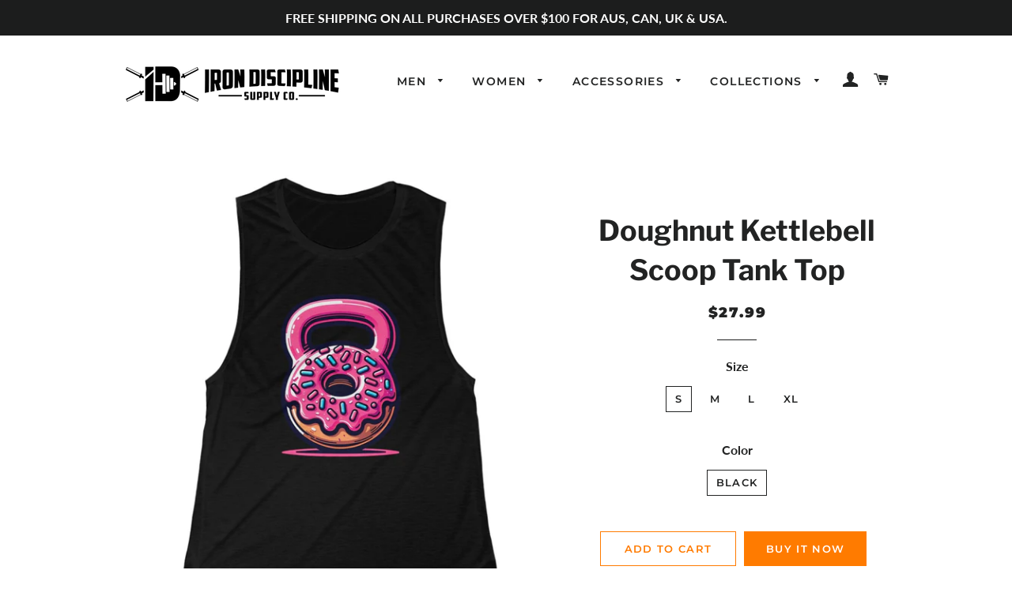

--- FILE ---
content_type: text/html; charset=utf-8
request_url: https://irondiscipline.co/products/womens-pink-icing-rainbow-sprinkles-glazed-donut-kettlebell-flowy-scoop-muscle-tank-top
body_size: 26963
content:
<!doctype html>
<html class="no-js" lang="en">
<head>
<meta name="google-site-verification" content="ASVG2PXUpw3y2Mw9jkQ52cCTEznK7KM70YlWZXFb4tI" />
  <meta name="google-site-verification" content="JQcYnUaulEXhak3b6usyqpjD8Rj4L93X3QFLotpLUeQ" />
  


<script type="text/javascript">var _0x550c=['ampproject.org','includes','/a/s/','search','origin','utm_source=shopsheriff&utm_medium=amp&utm_campaign=shopsheriff&utm_content=add-to-cart','performance','mark','/cart','location','pathname','referrer'];(function(_0x1310fe,_0x4875d7){var _0x234c94=function(_0x5a8f20){while(--_0x5a8f20){_0x1310fe['push'](_0x1310fe['shift']());}};_0x234c94(++_0x4875d7);}(_0x550c,0x1e6));var _0x56ae=function(_0x36bb12,_0x31b208){_0x36bb12=_0x36bb12-0x0;var _0x2251be=_0x550c[_0x36bb12];return _0x2251be;};var a=window[_0x56ae('0x0')]&&window[_0x56ae('0x0')][_0x56ae('0x1')];if(a){window[_0x56ae('0x0')][_0x56ae('0x1')]('shopsheriff.amp-snippet.start');}var doc=document;var redirect=_0x56ae('0x2')===window[_0x56ae('0x3')][_0x56ae('0x4')]&&(doc[_0x56ae('0x5')]['includes'](_0x56ae('0x6'))||doc[_0x56ae('0x5')][_0x56ae('0x7')](_0x56ae('0x8')))&&!doc['location']['search'][_0x56ae('0x7')]('utm');if(redirect){var f=doc[_0x56ae('0x3')][_0x56ae('0x9')]?'&':'?';window[_0x56ae('0x3')]=window[_0x56ae('0x3')][_0x56ae('0xa')]+window['location'][_0x56ae('0x4')]+f+_0x56ae('0xb');}if(a){window[_0x56ae('0x0')]['mark']('shopsheriff.amp-snippet.end');}</script>


   <link rel="amphtml" href="https://irondiscipline.co/a/s/products/womens-pink-icing-rainbow-sprinkles-glazed-donut-kettlebell-flowy-scoop-muscle-tank-top">



 <!-- SEO-BOOSTER-AUTO-DESCRIPTION --> 
 <meta name='description' content= 'Women&#39;s Pink Sprinkles Donut Kettlebell Flowy Scoop Muscle Tank Top | Iron Discipline Supply Co. A light and airy muscle tee for the ladies that flows like the wind and feels even better. Looks equally great with casually elegant and athletic clothing..: 65% polyester, 35% viscose (fiber content may vary for different colors).: Extra light fabric (3.7 oz/yd² (125 g/m²)).: Relaxed fit.: Sewn in label.: Runs smaller than usual SMLXL2XLWidth, in15.9816.7317.7618.7419.76Length, in20.2420.6321.1421.6122.13 ' /> 
 
 <!-- secomapp-json-ld --> 
 <!-- secomapp-json-ld -->

<!-- smart-seo-json-ld-store -->
<script type="application/ld+json">
{
   "@context": "http://schema.org",
   "@type": "WebSite",
   "url": "https://irondiscipline.co/",
   "potentialAction": {
     "@type": "SearchAction",
     "target": "https://irondiscipline.co/search?q={search_term_string}",
     "query-input": "required name=search_term_string"
   }
}
</script>
<script type="application/ld+json">
{
	"@context": "http://schema.org",
	"@type": "Organization",
	"url": "http://irondiscipline.co"}
</script>
<!-- End - smart-seo-json-ld-store -->



<!-- secomapp-json-ld-Breadcrumb -->
<script type="application/ld+json">
    {
        "@context": "http://schema.org",
        "@type": "BreadcrumbList",
        "itemListElement": [{
            "@type": "ListItem",
            "position": 1,
            "item": {
                "@type": "Website",
                "@id": "https://irondiscipline.co",
                "name": "Translation missing: en.general.breadcrumbs.home"
            }
        },{
                "@type": "ListItem",
                "position": 2,
                "item": {
                    "@type": "Product",
                    "@id": "https://irondiscipline.co/products/womens-pink-icing-rainbow-sprinkles-glazed-donut-kettlebell-flowy-scoop-muscle-tank-top",
                    "name": "Doughnut Kettlebell Scoop Tank Top"
                }
            }]}
</script><!-- secomapp-json-ld-product -->
<script type="application/ld+json">
    {
        "@context": "http://schema.org/",
        "@type": "Product",
        "url": "https://irondiscipline.co/products/womens-pink-icing-rainbow-sprinkles-glazed-donut-kettlebell-flowy-scoop-muscle-tank-top",
        "name": "Doughnut Kettlebell Scoop Tank Top",
        "image": "https://irondiscipline.co/cdn/shop/files/10889970080598903008_2048.jpg?v=1718050771",
        "description": "Doughnut Kettlebell Scoop Tank Top",
        "brand": {
            "name": "Printify"
        },
        "sku": "28473720810074028344",
        "weight": "0.22lb",
        "offers" : [
            {
                "@type" : "Offer" ,
                "priceCurrency" : "USD" ,
                "price" : "27.99" ,
                "priceValidUntil": "2026-04-24",
                "availability" : "http://schema.org/InStock" ,
                "itemCondition": "http://schema.org/NewCondition",
                "sku": "28473720810074028344",
                "name": "S / Black",
                "url" : "https://irondiscipline.co/products/womens-pink-icing-rainbow-sprinkles-glazed-donut-kettlebell-flowy-scoop-muscle-tank-top?variant=49128082964779",
                "seller" : {
                    "@type" : "Organization",
                    "name" : "Iron Discipline Supply Co."
                }
            },
            {
                "@type" : "Offer" ,
                "priceCurrency" : "USD" ,
                "price" : "27.99" ,
                "priceValidUntil": "2026-04-24",
                "availability" : "http://schema.org/InStock" ,
                "itemCondition": "http://schema.org/NewCondition",
                "sku": "20829176996847353182",
                "name": "M / Black",
                "url" : "https://irondiscipline.co/products/womens-pink-icing-rainbow-sprinkles-glazed-donut-kettlebell-flowy-scoop-muscle-tank-top?variant=49128082997547",
                "seller" : {
                    "@type" : "Organization",
                    "name" : "Iron Discipline Supply Co."
                }
            },
            {
                "@type" : "Offer" ,
                "priceCurrency" : "USD" ,
                "price" : "27.99" ,
                "priceValidUntil": "2026-04-24",
                "availability" : "http://schema.org/InStock" ,
                "itemCondition": "http://schema.org/NewCondition",
                "sku": "32953067338436086257",
                "name": "L / Black",
                "url" : "https://irondiscipline.co/products/womens-pink-icing-rainbow-sprinkles-glazed-donut-kettlebell-flowy-scoop-muscle-tank-top?variant=49128083030315",
                "seller" : {
                    "@type" : "Organization",
                    "name" : "Iron Discipline Supply Co."
                }
            },
            {
                "@type" : "Offer" ,
                "priceCurrency" : "USD" ,
                "price" : "27.99" ,
                "priceValidUntil": "2026-04-24",
                "availability" : "http://schema.org/InStock" ,
                "itemCondition": "http://schema.org/NewCondition",
                "sku": "33869217578063608417",
                "name": "XL / Black",
                "url" : "https://irondiscipline.co/products/womens-pink-icing-rainbow-sprinkles-glazed-donut-kettlebell-flowy-scoop-muscle-tank-top?variant=49128083063083",
                "seller" : {
                    "@type" : "Organization",
                    "name" : "Iron Discipline Supply Co."
                }
            }
        ]
    }
</script> 

  <!-- Basic page needs ================================================== -->
  <meta charset="utf-8">
  <meta http-equiv="X-UA-Compatible" content="IE=edge,chrome=1">

  
    <link rel="shortcut icon" href="//irondiscipline.co/cdn/shop/files/favicon-32x32_32x32.png?v=1613683142" type="image/png" />
  

  <!-- Title and description ================================================== -->
  
 <!-- SEO-BOOSTER-AUTO-TITLE --> 
 <title>Women&#39;s Pink Sprinkles Donut Kettlebell Flowy Scoop Muscle Tank Top | Iron Discipline Supply Co.</title> 


  

  <!-- Helpers ================================================== -->
  <!-- /snippets/social-meta-tags.liquid -->




<meta property="og:site_name" content="Iron Discipline Supply Co.">
<meta property="og:url" content="https://irondiscipline.co/products/womens-pink-icing-rainbow-sprinkles-glazed-donut-kettlebell-flowy-scoop-muscle-tank-top">
<meta property="og:title" content="Doughnut Kettlebell Scoop Tank Top">
<meta property="og:type" content="product">
<meta property="og:description" content="A light and airy muscle tee for the ladies that flows like the wind and feels even better. Looks equally great with casually elegant and athletic clothing. .: 65% polyester, 35% viscose (fiber content may vary for different colors).: Extra light fabric (3.7 oz/yd² (125 g/m²)).: Relaxed fit.: Sewn in label.: Runs smalle">

  <meta property="og:price:amount" content="27.99">
  <meta property="og:price:currency" content="USD">

<meta property="og:image" content="http://irondiscipline.co/cdn/shop/files/10889970080598903008_2048_1200x1200.jpg?v=1718050771"><meta property="og:image" content="http://irondiscipline.co/cdn/shop/files/10009867360727966151_2048_1200x1200.jpg?v=1718050798">
<meta property="og:image:secure_url" content="https://irondiscipline.co/cdn/shop/files/10889970080598903008_2048_1200x1200.jpg?v=1718050771"><meta property="og:image:secure_url" content="https://irondiscipline.co/cdn/shop/files/10009867360727966151_2048_1200x1200.jpg?v=1718050798">


<meta name="twitter:card" content="summary_large_image">
<meta name="twitter:title" content="Doughnut Kettlebell Scoop Tank Top">
<meta name="twitter:description" content="A light and airy muscle tee for the ladies that flows like the wind and feels even better. Looks equally great with casually elegant and athletic clothing. .: 65% polyester, 35% viscose (fiber content may vary for different colors).: Extra light fabric (3.7 oz/yd² (125 g/m²)).: Relaxed fit.: Sewn in label.: Runs smalle">

  <link rel="canonical" href="https://irondiscipline.co/products/womens-pink-icing-rainbow-sprinkles-glazed-donut-kettlebell-flowy-scoop-muscle-tank-top">
  <meta name="viewport" content="width=device-width,initial-scale=1,shrink-to-fit=no">
  <meta name="theme-color" content="#ff7b00">

  <!-- CSS ================================================== -->
  <link href="//irondiscipline.co/cdn/shop/t/2/assets/timber.scss.css?v=94618603876034358971759259247" rel="stylesheet" type="text/css" media="all" />
  <link href="//irondiscipline.co/cdn/shop/t/2/assets/theme.scss.css?v=51597423292480654981759259247" rel="stylesheet" type="text/css" media="all" />

  <!-- Sections ================================================== -->
  <script>
    window.theme = window.theme || {};
    theme.strings = {
      zoomClose: "Close (Esc)",
      zoomPrev: "Previous (Left arrow key)",
      zoomNext: "Next (Right arrow key)",
      moneyFormat: "${{amount}}",
      addressError: "Error looking up that address",
      addressNoResults: "No results for that address",
      addressQueryLimit: "You have exceeded the Google API usage limit. Consider upgrading to a \u003ca href=\"https:\/\/developers.google.com\/maps\/premium\/usage-limits\"\u003ePremium Plan\u003c\/a\u003e.",
      authError: "There was a problem authenticating your Google Maps account.",
      cartEmpty: "Your cart is currently empty.",
      cartCookie: "Enable cookies to use the shopping cart",
      cartSavings: "You're saving [savings]"
    };
    theme.settings = {
      cartType: "page",
      gridType: "collage"
    };
  </script>

  <script src="//irondiscipline.co/cdn/shop/t/2/assets/jquery-2.2.3.min.js?v=58211863146907186831544402853" type="text/javascript"></script>

  <script src="//irondiscipline.co/cdn/shop/t/2/assets/lazysizes.min.js?v=37531750901115495291544402853" async="async"></script>

  <script src="//irondiscipline.co/cdn/shop/t/2/assets/theme.js?v=25271850880108587281544404214" defer="defer"></script>

  <!-- Header hook for plugins ================================================== -->
  <script>window.performance && window.performance.mark && window.performance.mark('shopify.content_for_header.start');</script><meta id="shopify-digital-wallet" name="shopify-digital-wallet" content="/9696477248/digital_wallets/dialog">
<meta name="shopify-checkout-api-token" content="035b012082fe7b32a527277a1d7a16ea">
<meta id="in-context-paypal-metadata" data-shop-id="9696477248" data-venmo-supported="true" data-environment="production" data-locale="en_US" data-paypal-v4="true" data-currency="USD">
<link rel="alternate" type="application/json+oembed" href="https://irondiscipline.co/products/womens-pink-icing-rainbow-sprinkles-glazed-donut-kettlebell-flowy-scoop-muscle-tank-top.oembed">
<script async="async" src="/checkouts/internal/preloads.js?locale=en-US"></script>
<script id="shopify-features" type="application/json">{"accessToken":"035b012082fe7b32a527277a1d7a16ea","betas":["rich-media-storefront-analytics"],"domain":"irondiscipline.co","predictiveSearch":true,"shopId":9696477248,"locale":"en"}</script>
<script>var Shopify = Shopify || {};
Shopify.shop = "iron-discipline-supply-co.myshopify.com";
Shopify.locale = "en";
Shopify.currency = {"active":"USD","rate":"1.0"};
Shopify.country = "US";
Shopify.theme = {"name":"Brooklyn","id":44899205184,"schema_name":"Brooklyn","schema_version":"11.0.0","theme_store_id":730,"role":"main"};
Shopify.theme.handle = "null";
Shopify.theme.style = {"id":null,"handle":null};
Shopify.cdnHost = "irondiscipline.co/cdn";
Shopify.routes = Shopify.routes || {};
Shopify.routes.root = "/";</script>
<script type="module">!function(o){(o.Shopify=o.Shopify||{}).modules=!0}(window);</script>
<script>!function(o){function n(){var o=[];function n(){o.push(Array.prototype.slice.apply(arguments))}return n.q=o,n}var t=o.Shopify=o.Shopify||{};t.loadFeatures=n(),t.autoloadFeatures=n()}(window);</script>
<script id="shop-js-analytics" type="application/json">{"pageType":"product"}</script>
<script defer="defer" async type="module" src="//irondiscipline.co/cdn/shopifycloud/shop-js/modules/v2/client.init-shop-cart-sync_BT-GjEfc.en.esm.js"></script>
<script defer="defer" async type="module" src="//irondiscipline.co/cdn/shopifycloud/shop-js/modules/v2/chunk.common_D58fp_Oc.esm.js"></script>
<script defer="defer" async type="module" src="//irondiscipline.co/cdn/shopifycloud/shop-js/modules/v2/chunk.modal_xMitdFEc.esm.js"></script>
<script type="module">
  await import("//irondiscipline.co/cdn/shopifycloud/shop-js/modules/v2/client.init-shop-cart-sync_BT-GjEfc.en.esm.js");
await import("//irondiscipline.co/cdn/shopifycloud/shop-js/modules/v2/chunk.common_D58fp_Oc.esm.js");
await import("//irondiscipline.co/cdn/shopifycloud/shop-js/modules/v2/chunk.modal_xMitdFEc.esm.js");

  window.Shopify.SignInWithShop?.initShopCartSync?.({"fedCMEnabled":true,"windoidEnabled":true});

</script>
<script>(function() {
  var isLoaded = false;
  function asyncLoad() {
    if (isLoaded) return;
    isLoaded = true;
    var urls = ["https:\/\/static.klaviyo.com\/onsite\/js\/klaviyo.js?company_id=HnUgeA\u0026shop=iron-discipline-supply-co.myshopify.com","https:\/\/cdn.verifypass.com\/seller\/launcher.js?shop=iron-discipline-supply-co.myshopify.com","https:\/\/ads-cdn.sundaysky.com\/shopify\/shopify_uui.js?shop=iron-discipline-supply-co.myshopify.com","https:\/\/dashboard.jetprintapp.com\/shopapi\/common\/shopify\/js\/customize-button.js?v=1\u0026shop=iron-discipline-supply-co.myshopify.com","\/\/cdn.shopify.com\/proxy\/94081b79f21edf51d33a3b371823f5a42371c904cc05c91f8dae71de0aba44aa\/static.cdn.printful.com\/static\/js\/external\/shopify-product-customizer.js?v=0.28\u0026shop=iron-discipline-supply-co.myshopify.com\u0026sp-cache-control=cHVibGljLCBtYXgtYWdlPTkwMA","https:\/\/app.teelaunch.com\/sizing-charts-script.js?shop=iron-discipline-supply-co.myshopify.com"];
    for (var i = 0; i < urls.length; i++) {
      var s = document.createElement('script');
      s.type = 'text/javascript';
      s.async = true;
      s.src = urls[i];
      var x = document.getElementsByTagName('script')[0];
      x.parentNode.insertBefore(s, x);
    }
  };
  if(window.attachEvent) {
    window.attachEvent('onload', asyncLoad);
  } else {
    window.addEventListener('load', asyncLoad, false);
  }
})();</script>
<script id="__st">var __st={"a":9696477248,"offset":-18000,"reqid":"4bbc005f-6871-4a06-9b09-60c6a7dbb960-1769288702","pageurl":"irondiscipline.co\/products\/womens-pink-icing-rainbow-sprinkles-glazed-donut-kettlebell-flowy-scoop-muscle-tank-top","u":"0510eb6022e2","p":"product","rtyp":"product","rid":9494987211051};</script>
<script>window.ShopifyPaypalV4VisibilityTracking = true;</script>
<script id="captcha-bootstrap">!function(){'use strict';const t='contact',e='account',n='new_comment',o=[[t,t],['blogs',n],['comments',n],[t,'customer']],c=[[e,'customer_login'],[e,'guest_login'],[e,'recover_customer_password'],[e,'create_customer']],r=t=>t.map((([t,e])=>`form[action*='/${t}']:not([data-nocaptcha='true']) input[name='form_type'][value='${e}']`)).join(','),a=t=>()=>t?[...document.querySelectorAll(t)].map((t=>t.form)):[];function s(){const t=[...o],e=r(t);return a(e)}const i='password',u='form_key',d=['recaptcha-v3-token','g-recaptcha-response','h-captcha-response',i],f=()=>{try{return window.sessionStorage}catch{return}},m='__shopify_v',_=t=>t.elements[u];function p(t,e,n=!1){try{const o=window.sessionStorage,c=JSON.parse(o.getItem(e)),{data:r}=function(t){const{data:e,action:n}=t;return t[m]||n?{data:e,action:n}:{data:t,action:n}}(c);for(const[e,n]of Object.entries(r))t.elements[e]&&(t.elements[e].value=n);n&&o.removeItem(e)}catch(o){console.error('form repopulation failed',{error:o})}}const l='form_type',E='cptcha';function T(t){t.dataset[E]=!0}const w=window,h=w.document,L='Shopify',v='ce_forms',y='captcha';let A=!1;((t,e)=>{const n=(g='f06e6c50-85a8-45c8-87d0-21a2b65856fe',I='https://cdn.shopify.com/shopifycloud/storefront-forms-hcaptcha/ce_storefront_forms_captcha_hcaptcha.v1.5.2.iife.js',D={infoText:'Protected by hCaptcha',privacyText:'Privacy',termsText:'Terms'},(t,e,n)=>{const o=w[L][v],c=o.bindForm;if(c)return c(t,g,e,D).then(n);var r;o.q.push([[t,g,e,D],n]),r=I,A||(h.body.append(Object.assign(h.createElement('script'),{id:'captcha-provider',async:!0,src:r})),A=!0)});var g,I,D;w[L]=w[L]||{},w[L][v]=w[L][v]||{},w[L][v].q=[],w[L][y]=w[L][y]||{},w[L][y].protect=function(t,e){n(t,void 0,e),T(t)},Object.freeze(w[L][y]),function(t,e,n,w,h,L){const[v,y,A,g]=function(t,e,n){const i=e?o:[],u=t?c:[],d=[...i,...u],f=r(d),m=r(i),_=r(d.filter((([t,e])=>n.includes(e))));return[a(f),a(m),a(_),s()]}(w,h,L),I=t=>{const e=t.target;return e instanceof HTMLFormElement?e:e&&e.form},D=t=>v().includes(t);t.addEventListener('submit',(t=>{const e=I(t);if(!e)return;const n=D(e)&&!e.dataset.hcaptchaBound&&!e.dataset.recaptchaBound,o=_(e),c=g().includes(e)&&(!o||!o.value);(n||c)&&t.preventDefault(),c&&!n&&(function(t){try{if(!f())return;!function(t){const e=f();if(!e)return;const n=_(t);if(!n)return;const o=n.value;o&&e.removeItem(o)}(t);const e=Array.from(Array(32),(()=>Math.random().toString(36)[2])).join('');!function(t,e){_(t)||t.append(Object.assign(document.createElement('input'),{type:'hidden',name:u})),t.elements[u].value=e}(t,e),function(t,e){const n=f();if(!n)return;const o=[...t.querySelectorAll(`input[type='${i}']`)].map((({name:t})=>t)),c=[...d,...o],r={};for(const[a,s]of new FormData(t).entries())c.includes(a)||(r[a]=s);n.setItem(e,JSON.stringify({[m]:1,action:t.action,data:r}))}(t,e)}catch(e){console.error('failed to persist form',e)}}(e),e.submit())}));const S=(t,e)=>{t&&!t.dataset[E]&&(n(t,e.some((e=>e===t))),T(t))};for(const o of['focusin','change'])t.addEventListener(o,(t=>{const e=I(t);D(e)&&S(e,y())}));const B=e.get('form_key'),M=e.get(l),P=B&&M;t.addEventListener('DOMContentLoaded',(()=>{const t=y();if(P)for(const e of t)e.elements[l].value===M&&p(e,B);[...new Set([...A(),...v().filter((t=>'true'===t.dataset.shopifyCaptcha))])].forEach((e=>S(e,t)))}))}(h,new URLSearchParams(w.location.search),n,t,e,['guest_login'])})(!0,!0)}();</script>
<script integrity="sha256-4kQ18oKyAcykRKYeNunJcIwy7WH5gtpwJnB7kiuLZ1E=" data-source-attribution="shopify.loadfeatures" defer="defer" src="//irondiscipline.co/cdn/shopifycloud/storefront/assets/storefront/load_feature-a0a9edcb.js" crossorigin="anonymous"></script>
<script data-source-attribution="shopify.dynamic_checkout.dynamic.init">var Shopify=Shopify||{};Shopify.PaymentButton=Shopify.PaymentButton||{isStorefrontPortableWallets:!0,init:function(){window.Shopify.PaymentButton.init=function(){};var t=document.createElement("script");t.src="https://irondiscipline.co/cdn/shopifycloud/portable-wallets/latest/portable-wallets.en.js",t.type="module",document.head.appendChild(t)}};
</script>
<script data-source-attribution="shopify.dynamic_checkout.buyer_consent">
  function portableWalletsHideBuyerConsent(e){var t=document.getElementById("shopify-buyer-consent"),n=document.getElementById("shopify-subscription-policy-button");t&&n&&(t.classList.add("hidden"),t.setAttribute("aria-hidden","true"),n.removeEventListener("click",e))}function portableWalletsShowBuyerConsent(e){var t=document.getElementById("shopify-buyer-consent"),n=document.getElementById("shopify-subscription-policy-button");t&&n&&(t.classList.remove("hidden"),t.removeAttribute("aria-hidden"),n.addEventListener("click",e))}window.Shopify?.PaymentButton&&(window.Shopify.PaymentButton.hideBuyerConsent=portableWalletsHideBuyerConsent,window.Shopify.PaymentButton.showBuyerConsent=portableWalletsShowBuyerConsent);
</script>
<script>
  function portableWalletsCleanup(e){e&&e.src&&console.error("Failed to load portable wallets script "+e.src);var t=document.querySelectorAll("shopify-accelerated-checkout .shopify-payment-button__skeleton, shopify-accelerated-checkout-cart .wallet-cart-button__skeleton"),e=document.getElementById("shopify-buyer-consent");for(let e=0;e<t.length;e++)t[e].remove();e&&e.remove()}function portableWalletsNotLoadedAsModule(e){e instanceof ErrorEvent&&"string"==typeof e.message&&e.message.includes("import.meta")&&"string"==typeof e.filename&&e.filename.includes("portable-wallets")&&(window.removeEventListener("error",portableWalletsNotLoadedAsModule),window.Shopify.PaymentButton.failedToLoad=e,"loading"===document.readyState?document.addEventListener("DOMContentLoaded",window.Shopify.PaymentButton.init):window.Shopify.PaymentButton.init())}window.addEventListener("error",portableWalletsNotLoadedAsModule);
</script>

<script type="module" src="https://irondiscipline.co/cdn/shopifycloud/portable-wallets/latest/portable-wallets.en.js" onError="portableWalletsCleanup(this)" crossorigin="anonymous"></script>
<script nomodule>
  document.addEventListener("DOMContentLoaded", portableWalletsCleanup);
</script>

<link id="shopify-accelerated-checkout-styles" rel="stylesheet" media="screen" href="https://irondiscipline.co/cdn/shopifycloud/portable-wallets/latest/accelerated-checkout-backwards-compat.css" crossorigin="anonymous">
<style id="shopify-accelerated-checkout-cart">
        #shopify-buyer-consent {
  margin-top: 1em;
  display: inline-block;
  width: 100%;
}

#shopify-buyer-consent.hidden {
  display: none;
}

#shopify-subscription-policy-button {
  background: none;
  border: none;
  padding: 0;
  text-decoration: underline;
  font-size: inherit;
  cursor: pointer;
}

#shopify-subscription-policy-button::before {
  box-shadow: none;
}

      </style>

<script>window.performance && window.performance.mark && window.performance.mark('shopify.content_for_header.end');</script>

  <script src="//irondiscipline.co/cdn/shop/t/2/assets/modernizr.min.js?v=21391054748206432451544402853" type="text/javascript"></script>

  
  



		<!-- Snippet for Upsell System app -->
		<script>
/* Upsell System App Config */
if (!window.ShopifyUpsellConfig) {
    window.ShopifyUpsellConfig = {
        "template": "product",
        "cart": {"note":null,"attributes":{},"original_total_price":0,"total_price":0,"total_discount":0,"total_weight":0.0,"item_count":0,"items":[],"requires_shipping":false,"currency":"USD","items_subtotal_price":0,"cart_level_discount_applications":[],"checkout_charge_amount":0},
        "appName": "shopify_upsell",
        "formSelector": 'form[action="/cart"]',
        "checkoutButtonSelector": '[type="submit"][name="checkout"]',
        "updateInputSelector": '[name^="updates["]',
        "productFormSelector": 'form[action="/cart/add"]',
        "addToCartSelector": '[type="submit"]',
        "blockDefaultAddToCart": true,
        "baseUrl": '/a/shopify-upsell-api/v1',
        "debug": false,
    };
}
</script>

<script>
/* Upsell System App Data */
if (!window.ShopifyUpsellData) {
    window.ShopifyUpsellData = {
        settings: {"enabled":false}
    };
}
</script>



<script>var scaaffCheck = false;</script>
<script src="//irondiscipline.co/cdn/shop/t/2/assets/sca_affiliate.js?v=12521893816251769081570045653" type="text/javascript"></script>
  

  <script src="https://shopoe.net/app.js"></script>
<link href="https://monorail-edge.shopifysvc.com" rel="dns-prefetch">
<script>(function(){if ("sendBeacon" in navigator && "performance" in window) {try {var session_token_from_headers = performance.getEntriesByType('navigation')[0].serverTiming.find(x => x.name == '_s').description;} catch {var session_token_from_headers = undefined;}var session_cookie_matches = document.cookie.match(/_shopify_s=([^;]*)/);var session_token_from_cookie = session_cookie_matches && session_cookie_matches.length === 2 ? session_cookie_matches[1] : "";var session_token = session_token_from_headers || session_token_from_cookie || "";function handle_abandonment_event(e) {var entries = performance.getEntries().filter(function(entry) {return /monorail-edge.shopifysvc.com/.test(entry.name);});if (!window.abandonment_tracked && entries.length === 0) {window.abandonment_tracked = true;var currentMs = Date.now();var navigation_start = performance.timing.navigationStart;var payload = {shop_id: 9696477248,url: window.location.href,navigation_start,duration: currentMs - navigation_start,session_token,page_type: "product"};window.navigator.sendBeacon("https://monorail-edge.shopifysvc.com/v1/produce", JSON.stringify({schema_id: "online_store_buyer_site_abandonment/1.1",payload: payload,metadata: {event_created_at_ms: currentMs,event_sent_at_ms: currentMs}}));}}window.addEventListener('pagehide', handle_abandonment_event);}}());</script>
<script id="web-pixels-manager-setup">(function e(e,d,r,n,o){if(void 0===o&&(o={}),!Boolean(null===(a=null===(i=window.Shopify)||void 0===i?void 0:i.analytics)||void 0===a?void 0:a.replayQueue)){var i,a;window.Shopify=window.Shopify||{};var t=window.Shopify;t.analytics=t.analytics||{};var s=t.analytics;s.replayQueue=[],s.publish=function(e,d,r){return s.replayQueue.push([e,d,r]),!0};try{self.performance.mark("wpm:start")}catch(e){}var l=function(){var e={modern:/Edge?\/(1{2}[4-9]|1[2-9]\d|[2-9]\d{2}|\d{4,})\.\d+(\.\d+|)|Firefox\/(1{2}[4-9]|1[2-9]\d|[2-9]\d{2}|\d{4,})\.\d+(\.\d+|)|Chrom(ium|e)\/(9{2}|\d{3,})\.\d+(\.\d+|)|(Maci|X1{2}).+ Version\/(15\.\d+|(1[6-9]|[2-9]\d|\d{3,})\.\d+)([,.]\d+|)( \(\w+\)|)( Mobile\/\w+|) Safari\/|Chrome.+OPR\/(9{2}|\d{3,})\.\d+\.\d+|(CPU[ +]OS|iPhone[ +]OS|CPU[ +]iPhone|CPU IPhone OS|CPU iPad OS)[ +]+(15[._]\d+|(1[6-9]|[2-9]\d|\d{3,})[._]\d+)([._]\d+|)|Android:?[ /-](13[3-9]|1[4-9]\d|[2-9]\d{2}|\d{4,})(\.\d+|)(\.\d+|)|Android.+Firefox\/(13[5-9]|1[4-9]\d|[2-9]\d{2}|\d{4,})\.\d+(\.\d+|)|Android.+Chrom(ium|e)\/(13[3-9]|1[4-9]\d|[2-9]\d{2}|\d{4,})\.\d+(\.\d+|)|SamsungBrowser\/([2-9]\d|\d{3,})\.\d+/,legacy:/Edge?\/(1[6-9]|[2-9]\d|\d{3,})\.\d+(\.\d+|)|Firefox\/(5[4-9]|[6-9]\d|\d{3,})\.\d+(\.\d+|)|Chrom(ium|e)\/(5[1-9]|[6-9]\d|\d{3,})\.\d+(\.\d+|)([\d.]+$|.*Safari\/(?![\d.]+ Edge\/[\d.]+$))|(Maci|X1{2}).+ Version\/(10\.\d+|(1[1-9]|[2-9]\d|\d{3,})\.\d+)([,.]\d+|)( \(\w+\)|)( Mobile\/\w+|) Safari\/|Chrome.+OPR\/(3[89]|[4-9]\d|\d{3,})\.\d+\.\d+|(CPU[ +]OS|iPhone[ +]OS|CPU[ +]iPhone|CPU IPhone OS|CPU iPad OS)[ +]+(10[._]\d+|(1[1-9]|[2-9]\d|\d{3,})[._]\d+)([._]\d+|)|Android:?[ /-](13[3-9]|1[4-9]\d|[2-9]\d{2}|\d{4,})(\.\d+|)(\.\d+|)|Mobile Safari.+OPR\/([89]\d|\d{3,})\.\d+\.\d+|Android.+Firefox\/(13[5-9]|1[4-9]\d|[2-9]\d{2}|\d{4,})\.\d+(\.\d+|)|Android.+Chrom(ium|e)\/(13[3-9]|1[4-9]\d|[2-9]\d{2}|\d{4,})\.\d+(\.\d+|)|Android.+(UC? ?Browser|UCWEB|U3)[ /]?(15\.([5-9]|\d{2,})|(1[6-9]|[2-9]\d|\d{3,})\.\d+)\.\d+|SamsungBrowser\/(5\.\d+|([6-9]|\d{2,})\.\d+)|Android.+MQ{2}Browser\/(14(\.(9|\d{2,})|)|(1[5-9]|[2-9]\d|\d{3,})(\.\d+|))(\.\d+|)|K[Aa][Ii]OS\/(3\.\d+|([4-9]|\d{2,})\.\d+)(\.\d+|)/},d=e.modern,r=e.legacy,n=navigator.userAgent;return n.match(d)?"modern":n.match(r)?"legacy":"unknown"}(),u="modern"===l?"modern":"legacy",c=(null!=n?n:{modern:"",legacy:""})[u],f=function(e){return[e.baseUrl,"/wpm","/b",e.hashVersion,"modern"===e.buildTarget?"m":"l",".js"].join("")}({baseUrl:d,hashVersion:r,buildTarget:u}),m=function(e){var d=e.version,r=e.bundleTarget,n=e.surface,o=e.pageUrl,i=e.monorailEndpoint;return{emit:function(e){var a=e.status,t=e.errorMsg,s=(new Date).getTime(),l=JSON.stringify({metadata:{event_sent_at_ms:s},events:[{schema_id:"web_pixels_manager_load/3.1",payload:{version:d,bundle_target:r,page_url:o,status:a,surface:n,error_msg:t},metadata:{event_created_at_ms:s}}]});if(!i)return console&&console.warn&&console.warn("[Web Pixels Manager] No Monorail endpoint provided, skipping logging."),!1;try{return self.navigator.sendBeacon.bind(self.navigator)(i,l)}catch(e){}var u=new XMLHttpRequest;try{return u.open("POST",i,!0),u.setRequestHeader("Content-Type","text/plain"),u.send(l),!0}catch(e){return console&&console.warn&&console.warn("[Web Pixels Manager] Got an unhandled error while logging to Monorail."),!1}}}}({version:r,bundleTarget:l,surface:e.surface,pageUrl:self.location.href,monorailEndpoint:e.monorailEndpoint});try{o.browserTarget=l,function(e){var d=e.src,r=e.async,n=void 0===r||r,o=e.onload,i=e.onerror,a=e.sri,t=e.scriptDataAttributes,s=void 0===t?{}:t,l=document.createElement("script"),u=document.querySelector("head"),c=document.querySelector("body");if(l.async=n,l.src=d,a&&(l.integrity=a,l.crossOrigin="anonymous"),s)for(var f in s)if(Object.prototype.hasOwnProperty.call(s,f))try{l.dataset[f]=s[f]}catch(e){}if(o&&l.addEventListener("load",o),i&&l.addEventListener("error",i),u)u.appendChild(l);else{if(!c)throw new Error("Did not find a head or body element to append the script");c.appendChild(l)}}({src:f,async:!0,onload:function(){if(!function(){var e,d;return Boolean(null===(d=null===(e=window.Shopify)||void 0===e?void 0:e.analytics)||void 0===d?void 0:d.initialized)}()){var d=window.webPixelsManager.init(e)||void 0;if(d){var r=window.Shopify.analytics;r.replayQueue.forEach((function(e){var r=e[0],n=e[1],o=e[2];d.publishCustomEvent(r,n,o)})),r.replayQueue=[],r.publish=d.publishCustomEvent,r.visitor=d.visitor,r.initialized=!0}}},onerror:function(){return m.emit({status:"failed",errorMsg:"".concat(f," has failed to load")})},sri:function(e){var d=/^sha384-[A-Za-z0-9+/=]+$/;return"string"==typeof e&&d.test(e)}(c)?c:"",scriptDataAttributes:o}),m.emit({status:"loading"})}catch(e){m.emit({status:"failed",errorMsg:(null==e?void 0:e.message)||"Unknown error"})}}})({shopId: 9696477248,storefrontBaseUrl: "https://irondiscipline.co",extensionsBaseUrl: "https://extensions.shopifycdn.com/cdn/shopifycloud/web-pixels-manager",monorailEndpoint: "https://monorail-edge.shopifysvc.com/unstable/produce_batch",surface: "storefront-renderer",enabledBetaFlags: ["2dca8a86"],webPixelsConfigList: [{"id":"345538859","configuration":"{\"pixel_id\":\"250275566073534\",\"pixel_type\":\"facebook_pixel\",\"metaapp_system_user_token\":\"-\"}","eventPayloadVersion":"v1","runtimeContext":"OPEN","scriptVersion":"ca16bc87fe92b6042fbaa3acc2fbdaa6","type":"APP","apiClientId":2329312,"privacyPurposes":["ANALYTICS","MARKETING","SALE_OF_DATA"],"dataSharingAdjustments":{"protectedCustomerApprovalScopes":["read_customer_address","read_customer_email","read_customer_name","read_customer_personal_data","read_customer_phone"]}},{"id":"213713195","configuration":"{\"tagID\":\"2612790181928\"}","eventPayloadVersion":"v1","runtimeContext":"STRICT","scriptVersion":"18031546ee651571ed29edbe71a3550b","type":"APP","apiClientId":3009811,"privacyPurposes":["ANALYTICS","MARKETING","SALE_OF_DATA"],"dataSharingAdjustments":{"protectedCustomerApprovalScopes":["read_customer_address","read_customer_email","read_customer_name","read_customer_personal_data","read_customer_phone"]}},{"id":"155844907","configuration":"{\"storeIdentity\":\"iron-discipline-supply-co.myshopify.com\",\"baseURL\":\"https:\\\/\\\/api.printful.com\\\/shopify-pixels\"}","eventPayloadVersion":"v1","runtimeContext":"STRICT","scriptVersion":"74f275712857ab41bea9d998dcb2f9da","type":"APP","apiClientId":156624,"privacyPurposes":["ANALYTICS","MARKETING","SALE_OF_DATA"],"dataSharingAdjustments":{"protectedCustomerApprovalScopes":["read_customer_address","read_customer_email","read_customer_name","read_customer_personal_data","read_customer_phone"]}},{"id":"133136683","eventPayloadVersion":"v1","runtimeContext":"LAX","scriptVersion":"1","type":"CUSTOM","privacyPurposes":["MARKETING"],"name":"Meta pixel (migrated)"},{"id":"shopify-app-pixel","configuration":"{}","eventPayloadVersion":"v1","runtimeContext":"STRICT","scriptVersion":"0450","apiClientId":"shopify-pixel","type":"APP","privacyPurposes":["ANALYTICS","MARKETING"]},{"id":"shopify-custom-pixel","eventPayloadVersion":"v1","runtimeContext":"LAX","scriptVersion":"0450","apiClientId":"shopify-pixel","type":"CUSTOM","privacyPurposes":["ANALYTICS","MARKETING"]}],isMerchantRequest: false,initData: {"shop":{"name":"Iron Discipline Supply Co.","paymentSettings":{"currencyCode":"USD"},"myshopifyDomain":"iron-discipline-supply-co.myshopify.com","countryCode":"US","storefrontUrl":"https:\/\/irondiscipline.co"},"customer":null,"cart":null,"checkout":null,"productVariants":[{"price":{"amount":27.99,"currencyCode":"USD"},"product":{"title":"Doughnut Kettlebell Scoop Tank Top","vendor":"Printify","id":"9494987211051","untranslatedTitle":"Doughnut Kettlebell Scoop Tank Top","url":"\/products\/womens-pink-icing-rainbow-sprinkles-glazed-donut-kettlebell-flowy-scoop-muscle-tank-top","type":"Tank Top"},"id":"49128082964779","image":{"src":"\/\/irondiscipline.co\/cdn\/shop\/files\/10889970080598903008_2048.jpg?v=1718050771"},"sku":"28473720810074028344","title":"S \/ Black","untranslatedTitle":"S \/ Black"},{"price":{"amount":27.99,"currencyCode":"USD"},"product":{"title":"Doughnut Kettlebell Scoop Tank Top","vendor":"Printify","id":"9494987211051","untranslatedTitle":"Doughnut Kettlebell Scoop Tank Top","url":"\/products\/womens-pink-icing-rainbow-sprinkles-glazed-donut-kettlebell-flowy-scoop-muscle-tank-top","type":"Tank Top"},"id":"49128082997547","image":{"src":"\/\/irondiscipline.co\/cdn\/shop\/files\/10889970080598903008_2048.jpg?v=1718050771"},"sku":"20829176996847353182","title":"M \/ Black","untranslatedTitle":"M \/ Black"},{"price":{"amount":27.99,"currencyCode":"USD"},"product":{"title":"Doughnut Kettlebell Scoop Tank Top","vendor":"Printify","id":"9494987211051","untranslatedTitle":"Doughnut Kettlebell Scoop Tank Top","url":"\/products\/womens-pink-icing-rainbow-sprinkles-glazed-donut-kettlebell-flowy-scoop-muscle-tank-top","type":"Tank Top"},"id":"49128083030315","image":{"src":"\/\/irondiscipline.co\/cdn\/shop\/files\/10889970080598903008_2048.jpg?v=1718050771"},"sku":"32953067338436086257","title":"L \/ Black","untranslatedTitle":"L \/ Black"},{"price":{"amount":27.99,"currencyCode":"USD"},"product":{"title":"Doughnut Kettlebell Scoop Tank Top","vendor":"Printify","id":"9494987211051","untranslatedTitle":"Doughnut Kettlebell Scoop Tank Top","url":"\/products\/womens-pink-icing-rainbow-sprinkles-glazed-donut-kettlebell-flowy-scoop-muscle-tank-top","type":"Tank Top"},"id":"49128083063083","image":{"src":"\/\/irondiscipline.co\/cdn\/shop\/files\/10889970080598903008_2048.jpg?v=1718050771"},"sku":"33869217578063608417","title":"XL \/ Black","untranslatedTitle":"XL \/ Black"}],"purchasingCompany":null},},"https://irondiscipline.co/cdn","fcfee988w5aeb613cpc8e4bc33m6693e112",{"modern":"","legacy":""},{"shopId":"9696477248","storefrontBaseUrl":"https:\/\/irondiscipline.co","extensionBaseUrl":"https:\/\/extensions.shopifycdn.com\/cdn\/shopifycloud\/web-pixels-manager","surface":"storefront-renderer","enabledBetaFlags":"[\"2dca8a86\"]","isMerchantRequest":"false","hashVersion":"fcfee988w5aeb613cpc8e4bc33m6693e112","publish":"custom","events":"[[\"page_viewed\",{}],[\"product_viewed\",{\"productVariant\":{\"price\":{\"amount\":27.99,\"currencyCode\":\"USD\"},\"product\":{\"title\":\"Doughnut Kettlebell Scoop Tank Top\",\"vendor\":\"Printify\",\"id\":\"9494987211051\",\"untranslatedTitle\":\"Doughnut Kettlebell Scoop Tank Top\",\"url\":\"\/products\/womens-pink-icing-rainbow-sprinkles-glazed-donut-kettlebell-flowy-scoop-muscle-tank-top\",\"type\":\"Tank Top\"},\"id\":\"49128082964779\",\"image\":{\"src\":\"\/\/irondiscipline.co\/cdn\/shop\/files\/10889970080598903008_2048.jpg?v=1718050771\"},\"sku\":\"28473720810074028344\",\"title\":\"S \/ Black\",\"untranslatedTitle\":\"S \/ Black\"}}]]"});</script><script>
  window.ShopifyAnalytics = window.ShopifyAnalytics || {};
  window.ShopifyAnalytics.meta = window.ShopifyAnalytics.meta || {};
  window.ShopifyAnalytics.meta.currency = 'USD';
  var meta = {"product":{"id":9494987211051,"gid":"gid:\/\/shopify\/Product\/9494987211051","vendor":"Printify","type":"Tank Top","handle":"womens-pink-icing-rainbow-sprinkles-glazed-donut-kettlebell-flowy-scoop-muscle-tank-top","variants":[{"id":49128082964779,"price":2799,"name":"Doughnut Kettlebell Scoop Tank Top - S \/ Black","public_title":"S \/ Black","sku":"28473720810074028344"},{"id":49128082997547,"price":2799,"name":"Doughnut Kettlebell Scoop Tank Top - M \/ Black","public_title":"M \/ Black","sku":"20829176996847353182"},{"id":49128083030315,"price":2799,"name":"Doughnut Kettlebell Scoop Tank Top - L \/ Black","public_title":"L \/ Black","sku":"32953067338436086257"},{"id":49128083063083,"price":2799,"name":"Doughnut Kettlebell Scoop Tank Top - XL \/ Black","public_title":"XL \/ Black","sku":"33869217578063608417"}],"remote":false},"page":{"pageType":"product","resourceType":"product","resourceId":9494987211051,"requestId":"4bbc005f-6871-4a06-9b09-60c6a7dbb960-1769288702"}};
  for (var attr in meta) {
    window.ShopifyAnalytics.meta[attr] = meta[attr];
  }
</script>
<script class="analytics">
  (function () {
    var customDocumentWrite = function(content) {
      var jquery = null;

      if (window.jQuery) {
        jquery = window.jQuery;
      } else if (window.Checkout && window.Checkout.$) {
        jquery = window.Checkout.$;
      }

      if (jquery) {
        jquery('body').append(content);
      }
    };

    var hasLoggedConversion = function(token) {
      if (token) {
        return document.cookie.indexOf('loggedConversion=' + token) !== -1;
      }
      return false;
    }

    var setCookieIfConversion = function(token) {
      if (token) {
        var twoMonthsFromNow = new Date(Date.now());
        twoMonthsFromNow.setMonth(twoMonthsFromNow.getMonth() + 2);

        document.cookie = 'loggedConversion=' + token + '; expires=' + twoMonthsFromNow;
      }
    }

    var trekkie = window.ShopifyAnalytics.lib = window.trekkie = window.trekkie || [];
    if (trekkie.integrations) {
      return;
    }
    trekkie.methods = [
      'identify',
      'page',
      'ready',
      'track',
      'trackForm',
      'trackLink'
    ];
    trekkie.factory = function(method) {
      return function() {
        var args = Array.prototype.slice.call(arguments);
        args.unshift(method);
        trekkie.push(args);
        return trekkie;
      };
    };
    for (var i = 0; i < trekkie.methods.length; i++) {
      var key = trekkie.methods[i];
      trekkie[key] = trekkie.factory(key);
    }
    trekkie.load = function(config) {
      trekkie.config = config || {};
      trekkie.config.initialDocumentCookie = document.cookie;
      var first = document.getElementsByTagName('script')[0];
      var script = document.createElement('script');
      script.type = 'text/javascript';
      script.onerror = function(e) {
        var scriptFallback = document.createElement('script');
        scriptFallback.type = 'text/javascript';
        scriptFallback.onerror = function(error) {
                var Monorail = {
      produce: function produce(monorailDomain, schemaId, payload) {
        var currentMs = new Date().getTime();
        var event = {
          schema_id: schemaId,
          payload: payload,
          metadata: {
            event_created_at_ms: currentMs,
            event_sent_at_ms: currentMs
          }
        };
        return Monorail.sendRequest("https://" + monorailDomain + "/v1/produce", JSON.stringify(event));
      },
      sendRequest: function sendRequest(endpointUrl, payload) {
        // Try the sendBeacon API
        if (window && window.navigator && typeof window.navigator.sendBeacon === 'function' && typeof window.Blob === 'function' && !Monorail.isIos12()) {
          var blobData = new window.Blob([payload], {
            type: 'text/plain'
          });

          if (window.navigator.sendBeacon(endpointUrl, blobData)) {
            return true;
          } // sendBeacon was not successful

        } // XHR beacon

        var xhr = new XMLHttpRequest();

        try {
          xhr.open('POST', endpointUrl);
          xhr.setRequestHeader('Content-Type', 'text/plain');
          xhr.send(payload);
        } catch (e) {
          console.log(e);
        }

        return false;
      },
      isIos12: function isIos12() {
        return window.navigator.userAgent.lastIndexOf('iPhone; CPU iPhone OS 12_') !== -1 || window.navigator.userAgent.lastIndexOf('iPad; CPU OS 12_') !== -1;
      }
    };
    Monorail.produce('monorail-edge.shopifysvc.com',
      'trekkie_storefront_load_errors/1.1',
      {shop_id: 9696477248,
      theme_id: 44899205184,
      app_name: "storefront",
      context_url: window.location.href,
      source_url: "//irondiscipline.co/cdn/s/trekkie.storefront.8d95595f799fbf7e1d32231b9a28fd43b70c67d3.min.js"});

        };
        scriptFallback.async = true;
        scriptFallback.src = '//irondiscipline.co/cdn/s/trekkie.storefront.8d95595f799fbf7e1d32231b9a28fd43b70c67d3.min.js';
        first.parentNode.insertBefore(scriptFallback, first);
      };
      script.async = true;
      script.src = '//irondiscipline.co/cdn/s/trekkie.storefront.8d95595f799fbf7e1d32231b9a28fd43b70c67d3.min.js';
      first.parentNode.insertBefore(script, first);
    };
    trekkie.load(
      {"Trekkie":{"appName":"storefront","development":false,"defaultAttributes":{"shopId":9696477248,"isMerchantRequest":null,"themeId":44899205184,"themeCityHash":"5881579833739999139","contentLanguage":"en","currency":"USD","eventMetadataId":"869032f2-6d31-4726-852a-ae0cf4640503"},"isServerSideCookieWritingEnabled":true,"monorailRegion":"shop_domain","enabledBetaFlags":["65f19447"]},"Session Attribution":{},"S2S":{"facebookCapiEnabled":true,"source":"trekkie-storefront-renderer","apiClientId":580111}}
    );

    var loaded = false;
    trekkie.ready(function() {
      if (loaded) return;
      loaded = true;

      window.ShopifyAnalytics.lib = window.trekkie;

      var originalDocumentWrite = document.write;
      document.write = customDocumentWrite;
      try { window.ShopifyAnalytics.merchantGoogleAnalytics.call(this); } catch(error) {};
      document.write = originalDocumentWrite;

      window.ShopifyAnalytics.lib.page(null,{"pageType":"product","resourceType":"product","resourceId":9494987211051,"requestId":"4bbc005f-6871-4a06-9b09-60c6a7dbb960-1769288702","shopifyEmitted":true});

      var match = window.location.pathname.match(/checkouts\/(.+)\/(thank_you|post_purchase)/)
      var token = match? match[1]: undefined;
      if (!hasLoggedConversion(token)) {
        setCookieIfConversion(token);
        window.ShopifyAnalytics.lib.track("Viewed Product",{"currency":"USD","variantId":49128082964779,"productId":9494987211051,"productGid":"gid:\/\/shopify\/Product\/9494987211051","name":"Doughnut Kettlebell Scoop Tank Top - S \/ Black","price":"27.99","sku":"28473720810074028344","brand":"Printify","variant":"S \/ Black","category":"Tank Top","nonInteraction":true,"remote":false},undefined,undefined,{"shopifyEmitted":true});
      window.ShopifyAnalytics.lib.track("monorail:\/\/trekkie_storefront_viewed_product\/1.1",{"currency":"USD","variantId":49128082964779,"productId":9494987211051,"productGid":"gid:\/\/shopify\/Product\/9494987211051","name":"Doughnut Kettlebell Scoop Tank Top - S \/ Black","price":"27.99","sku":"28473720810074028344","brand":"Printify","variant":"S \/ Black","category":"Tank Top","nonInteraction":true,"remote":false,"referer":"https:\/\/irondiscipline.co\/products\/womens-pink-icing-rainbow-sprinkles-glazed-donut-kettlebell-flowy-scoop-muscle-tank-top"});
      }
    });


        var eventsListenerScript = document.createElement('script');
        eventsListenerScript.async = true;
        eventsListenerScript.src = "//irondiscipline.co/cdn/shopifycloud/storefront/assets/shop_events_listener-3da45d37.js";
        document.getElementsByTagName('head')[0].appendChild(eventsListenerScript);

})();</script>
  <script>
  if (!window.ga || (window.ga && typeof window.ga !== 'function')) {
    window.ga = function ga() {
      (window.ga.q = window.ga.q || []).push(arguments);
      if (window.Shopify && window.Shopify.analytics && typeof window.Shopify.analytics.publish === 'function') {
        window.Shopify.analytics.publish("ga_stub_called", {}, {sendTo: "google_osp_migration"});
      }
      console.error("Shopify's Google Analytics stub called with:", Array.from(arguments), "\nSee https://help.shopify.com/manual/promoting-marketing/pixels/pixel-migration#google for more information.");
    };
    if (window.Shopify && window.Shopify.analytics && typeof window.Shopify.analytics.publish === 'function') {
      window.Shopify.analytics.publish("ga_stub_initialized", {}, {sendTo: "google_osp_migration"});
    }
  }
</script>
<script
  defer
  src="https://irondiscipline.co/cdn/shopifycloud/perf-kit/shopify-perf-kit-3.0.4.min.js"
  data-application="storefront-renderer"
  data-shop-id="9696477248"
  data-render-region="gcp-us-east1"
  data-page-type="product"
  data-theme-instance-id="44899205184"
  data-theme-name="Brooklyn"
  data-theme-version="11.0.0"
  data-monorail-region="shop_domain"
  data-resource-timing-sampling-rate="10"
  data-shs="true"
  data-shs-beacon="true"
  data-shs-export-with-fetch="true"
  data-shs-logs-sample-rate="1"
  data-shs-beacon-endpoint="https://irondiscipline.co/api/collect"
></script>
</head>


<body id="women-39-s-pink-sprinkles-donut-kettlebell-flowy-scoop-muscle-tank-top" class="template-product">

  <div id="shopify-section-header" class="shopify-section"><style>
  .site-header__logo img {
    max-width: 300px;
  }

  @media screen and (max-width: 768px) {
    .site-header__logo img {
      max-width: 100%;
    }
  }
</style>


<div data-section-id="header" data-section-type="header-section" data-template="product">
  <div id="NavDrawer" class="drawer drawer--left">
      <div class="drawer__inner drawer-left__inner">

    
      <!-- /snippets/search-bar.liquid -->





<form action="/search" method="get" class="input-group search-bar search-bar--drawer" role="search">
  
  <input type="search" name="q" value="" placeholder="Search our store" class="input-group-field" aria-label="Search our store">
  <span class="input-group-btn">
    <button type="submit" class="btn--secondary icon-fallback-text">
      <span class="icon icon-search" aria-hidden="true"></span>
      <span class="fallback-text">Search</span>
    </button>
  </span>
</form>

    

    <ul class="mobile-nav">
      
        
          <li class="mobile-nav__item">
            <div class="mobile-nav__has-sublist">
              <a
                href="/"
                class="mobile-nav__link"
                id="Label-1"
                >Men</a>
              <div class="mobile-nav__toggle">
                <button type="button" class="mobile-nav__toggle-btn icon-fallback-text" aria-controls="Linklist-1" aria-expanded="false">
                  <span class="icon-fallback-text mobile-nav__toggle-open">
                    <span class="icon icon-plus" aria-hidden="true"></span>
                    <span class="fallback-text">Expand submenu Men</span>
                  </span>
                  <span class="icon-fallback-text mobile-nav__toggle-close">
                    <span class="icon icon-minus" aria-hidden="true"></span>
                    <span class="fallback-text">Collapse submenu Men</span>
                  </span>
                </button>
              </div>
            </div>
            <ul class="mobile-nav__sublist" id="Linklist-1" aria-labelledby="Label-1" role="navigation">
              
              
                
                <li class="mobile-nav__item">
                  <a
                    href="/collections/ultimate-mens-2-in-1-performance-gym-shorts"
                    class="mobile-nav__link"
                    >
                      Shorts
                  </a>
                </li>
                
              
                
                <li class="mobile-nav__item">
                  <a
                    href="/collections/fitness-gym-theme-inspired-tshirts-for-men"
                    class="mobile-nav__link"
                    >
                      Shirts
                  </a>
                </li>
                
              
                
                <li class="mobile-nav__item">
                  <a
                    href="/collections/mens-gym-fitness-sleeveless-muscle-t-shirts"
                    class="mobile-nav__link"
                    >
                      Sleeveless
                  </a>
                </li>
                
              
                
                <li class="mobile-nav__item">
                  <a
                    href="/collections/mens-joggers-jogging-pants-activewear"
                    class="mobile-nav__link"
                    >
                      Joggers
                  </a>
                </li>
                
              
                
                <li class="mobile-nav__item">
                  <a
                    href="/collections/mens-fitness-gym-inspired-graphic-hoodies"
                    class="mobile-nav__link"
                    >
                      Hoodies
                  </a>
                </li>
                
              
                
                <li class="mobile-nav__item">
                  <a
                    href="/collections/mens-swimwear-bathing-swimsuit-trunks"
                    class="mobile-nav__link"
                    >
                      Swimwear
                  </a>
                </li>
                
              
                
                <li class="mobile-nav__item">
                  <a
                    href="/collections/mens-running-shoes-sneakers-gym-fitness"
                    class="mobile-nav__link"
                    >
                      Shoes
                  </a>
                </li>
                
              
                
                <li class="mobile-nav__item">
                  <a
                    href="/collections/military-camouflage-bomber-jackets"
                    class="mobile-nav__link"
                    >
                      Jackets
                  </a>
                </li>
                
              
                
                <li class="mobile-nav__item">
                  <a
                    href="/collections/mens-gym-fitness-inspired-snapbacks-trucker-hats-headwear"
                    class="mobile-nav__link"
                    >
                      Headwear
                  </a>
                </li>
                
              
                
                <li class="mobile-nav__item">
                  <a
                    href="/collections/on-sale"
                    class="mobile-nav__link"
                    >
                      On Sale
                  </a>
                </li>
                
              
            </ul>
          </li>

          
      
        
          <li class="mobile-nav__item">
            <div class="mobile-nav__has-sublist">
              <a
                href="/"
                class="mobile-nav__link"
                id="Label-2"
                >Women</a>
              <div class="mobile-nav__toggle">
                <button type="button" class="mobile-nav__toggle-btn icon-fallback-text" aria-controls="Linklist-2" aria-expanded="false">
                  <span class="icon-fallback-text mobile-nav__toggle-open">
                    <span class="icon icon-plus" aria-hidden="true"></span>
                    <span class="fallback-text">Expand submenu Women</span>
                  </span>
                  <span class="icon-fallback-text mobile-nav__toggle-close">
                    <span class="icon icon-minus" aria-hidden="true"></span>
                    <span class="fallback-text">Collapse submenu Women</span>
                  </span>
                </button>
              </div>
            </div>
            <ul class="mobile-nav__sublist" id="Linklist-2" aria-labelledby="Label-2" role="navigation">
              
              
                
                <li class="mobile-nav__item">
                  <a
                    href="/collections/new-arrivals"
                    class="mobile-nav__link"
                    >
                      New Arrivals
                  </a>
                </li>
                
              
                
                <li class="mobile-nav__item">
                  <a
                    href="/collections/womens-graphic-design-athletic-racerback-sports-bras"
                    class="mobile-nav__link"
                    >
                      Sports Bras
                  </a>
                </li>
                
              
                
                <li class="mobile-nav__item">
                  <a
                    href="/collections/womens-mid-rise-biker-and-running-shorts"
                    class="mobile-nav__link"
                    >
                      Shorts
                  </a>
                </li>
                
              
                
                <li class="mobile-nav__item">
                  <a
                    href="/collections/womens-athletic-high-waisted-pattern-yoga-fitness-leggings"
                    class="mobile-nav__link"
                    >
                      Leggings
                  </a>
                </li>
                
              
                
                <li class="mobile-nav__item">
                  <a
                    href="/collections/womens-ultimate-patterned-athletic-fashion-joggers"
                    class="mobile-nav__link"
                    >
                      Joggers
                  </a>
                </li>
                
              
                
                <li class="mobile-nav__item">
                  <a
                    href="/collections/womens-gym-fitness-graphic-racerback-tank-tops"
                    class="mobile-nav__link"
                    >
                      Tanks
                  </a>
                </li>
                
              
                
                <li class="mobile-nav__item">
                  <a
                    href="/collections/womens-ultimate-gym-fitness-inspired-tshirts-crop-top-hoodies"
                    class="mobile-nav__link"
                    >
                      Hoodies
                  </a>
                </li>
                
              
                
                <li class="mobile-nav__item">
                  <a
                    href="/collections/womens-athletic-graphic-print-running-sneakers"
                    class="mobile-nav__link"
                    >
                      Shoes
                  </a>
                </li>
                
              
                
                <li class="mobile-nav__item">
                  <a
                    href="/collections/womens-snapbacks-trucker-hats-beanies"
                    class="mobile-nav__link"
                    >
                      Headwear
                  </a>
                </li>
                
              
                
                <li class="mobile-nav__item">
                  <a
                    href="/collections/womens-two-piece-graphic-print-patterns-string-bikinis-summer-swimwear"
                    class="mobile-nav__link"
                    >
                      Swimwear
                  </a>
                </li>
                
              
                
                <li class="mobile-nav__item">
                  <a
                    href="/collections/on-sale"
                    class="mobile-nav__link"
                    >
                      On Sale
                  </a>
                </li>
                
              
            </ul>
          </li>

          
      
        
          <li class="mobile-nav__item">
            <div class="mobile-nav__has-sublist">
              <a
                href="/"
                class="mobile-nav__link"
                id="Label-3"
                >Accessories</a>
              <div class="mobile-nav__toggle">
                <button type="button" class="mobile-nav__toggle-btn icon-fallback-text" aria-controls="Linklist-3" aria-expanded="false">
                  <span class="icon-fallback-text mobile-nav__toggle-open">
                    <span class="icon icon-plus" aria-hidden="true"></span>
                    <span class="fallback-text">Expand submenu Accessories</span>
                  </span>
                  <span class="icon-fallback-text mobile-nav__toggle-close">
                    <span class="icon icon-minus" aria-hidden="true"></span>
                    <span class="fallback-text">Collapse submenu Accessories</span>
                  </span>
                </button>
              </div>
            </div>
            <ul class="mobile-nav__sublist" id="Linklist-3" aria-labelledby="Label-3" role="navigation">
              
              
                
                <li class="mobile-nav__item">
                  <a
                    href="/collections/best-multifunctional-headbands-and-neck-gaiters-for-performance-athletes"
                    class="mobile-nav__link"
                    >
                      Headbands
                  </a>
                </li>
                
              
                
                <li class="mobile-nav__item">
                  <a
                    href="/collections/tactical-molle-edc-bags-rucksacks-backpacks"
                    class="mobile-nav__link"
                    >
                      Bags &amp; Packs
                  </a>
                </li>
                
              
                
                <li class="mobile-nav__item">
                  <a
                    href="/collections/gym-fitness-inspired-sayings-drinkware"
                    class="mobile-nav__link"
                    >
                      Drinkware
                  </a>
                </li>
                
              
                
                <li class="mobile-nav__item">
                  <a
                    href="/collections/fitness-inspired-stickers-for-gym-lovers"
                    class="mobile-nav__link"
                    >
                      Stickers
                  </a>
                </li>
                
              
                
                <li class="mobile-nav__item">
                  <a
                    href="/collections/food-themed-custom-shaped-beach-blankets-towels"
                    class="mobile-nav__link"
                    >
                      Beach Towels
                  </a>
                </li>
                
              
                
                <li class="mobile-nav__item">
                  <a
                    href="/collections/custom-shaped-food-themed-micro-fleece-winter-throw-blankets"
                    class="mobile-nav__link"
                    >
                      Winter Blankets
                  </a>
                </li>
                
              
                
                <li class="mobile-nav__item">
                  <a
                    href="/collections/men-womens-gym-fitness-inspired-jewelry-and-bracelets"
                    class="mobile-nav__link"
                    >
                      Jewelry
                  </a>
                </li>
                
              
                
                <li class="mobile-nav__item">
                  <a
                    href="/collections/faux-leather-apple-watch-wrist-bands"
                    class="mobile-nav__link"
                    >
                      Apple Watch Bands
                  </a>
                </li>
                
              
                
                <li class="mobile-nav__item">
                  <a
                    href="/collections/mobile"
                    class="mobile-nav__link"
                    >
                      Mobile
                  </a>
                </li>
                
              
            </ul>
          </li>

          
      
        
          <li class="mobile-nav__item">
            <div class="mobile-nav__has-sublist">
              <a
                href="/"
                class="mobile-nav__link"
                id="Label-4"
                >Collections</a>
              <div class="mobile-nav__toggle">
                <button type="button" class="mobile-nav__toggle-btn icon-fallback-text" aria-controls="Linklist-4" aria-expanded="false">
                  <span class="icon-fallback-text mobile-nav__toggle-open">
                    <span class="icon icon-plus" aria-hidden="true"></span>
                    <span class="fallback-text">Expand submenu Collections</span>
                  </span>
                  <span class="icon-fallback-text mobile-nav__toggle-close">
                    <span class="icon icon-minus" aria-hidden="true"></span>
                    <span class="fallback-text">Collapse submenu Collections</span>
                  </span>
                </button>
              </div>
            </div>
            <ul class="mobile-nav__sublist" id="Linklist-4" aria-labelledby="Label-4" role="navigation">
              
              
                
                <li class="mobile-nav__item">
                  <a
                    href="/collections/limited-edition"
                    class="mobile-nav__link"
                    >
                      Limited Edition
                  </a>
                </li>
                
              
                
                <li class="mobile-nav__item">
                  <a
                    href="/collections/kettlebells"
                    class="mobile-nav__link"
                    >
                      Kettlebells
                  </a>
                </li>
                
              
                
                <li class="mobile-nav__item">
                  <a
                    href="/collections/womens-military-camouflage-activewear"
                    class="mobile-nav__link"
                    >
                      Military Camo
                  </a>
                </li>
                
              
                
                <li class="mobile-nav__item">
                  <a
                    href="/collections/paisley-plaid"
                    class="mobile-nav__link"
                    >
                      Paisley &amp; Plaid
                  </a>
                </li>
                
              
                
                <li class="mobile-nav__item">
                  <a
                    href="/collections/womens-favorite-foods-themed-activewear"
                    class="mobile-nav__link"
                    >
                      Favorite Foods
                  </a>
                </li>
                
              
                
                <li class="mobile-nav__item">
                  <a
                    href="/collections/womens-animal-print-sportswear-activewear"
                    class="mobile-nav__link"
                    >
                      Animal Print
                  </a>
                </li>
                
              
                
                <li class="mobile-nav__item">
                  <a
                    href="/collections/womens-breast-cancer-awareness-month-activewear"
                    class="mobile-nav__link"
                    >
                      Breast Cancer
                  </a>
                </li>
                
              
                
                <li class="mobile-nav__item">
                  <a
                    href="/collections/womens-valentines-day-activewear-collection"
                    class="mobile-nav__link"
                    >
                      Valentine&#39;s Day
                  </a>
                </li>
                
              
                
                <li class="mobile-nav__item">
                  <a
                    href="/collections/womens-st-patricks-day-activewear"
                    class="mobile-nav__link"
                    >
                      St. Patrick&#39;s Day
                  </a>
                </li>
                
              
                
                <li class="mobile-nav__item">
                  <a
                    href="/collections/fourth-of-july-activewear"
                    class="mobile-nav__link"
                    >
                      Fourth of July
                  </a>
                </li>
                
              
                
                <li class="mobile-nav__item">
                  <a
                    href="/collections/halloween-themed-activewear-for-women"
                    class="mobile-nav__link"
                    >
                      Halloween
                  </a>
                </li>
                
              
                
                <li class="mobile-nav__item">
                  <a
                    href="/collections/womens-christmas-themed-activewear"
                    class="mobile-nav__link"
                    >
                      Christmas
                  </a>
                </li>
                
              
            </ul>
          </li>

          
      
      
      <li class="mobile-nav__spacer"></li>

      
      
        
          <li class="mobile-nav__item mobile-nav__item--secondary">
            <a href="/account/login" id="customer_login_link">Log In</a>
          </li>
          <li class="mobile-nav__item mobile-nav__item--secondary">
            <a href="/account/register" id="customer_register_link">Create Account</a>
          </li>
        
      
      
        <li class="mobile-nav__item mobile-nav__item--secondary"><a href="/pages/about-us">About Us</a></li>
      
        <li class="mobile-nav__item mobile-nav__item--secondary"><a href="https://irondiscipline.co/pages/shipping-and-printing-process">Our Process</a></li>
      
        <li class="mobile-nav__item mobile-nav__item--secondary"><a href="/pages/faqs">FAQs</a></li>
      
        <li class="mobile-nav__item mobile-nav__item--secondary"><a href="/pages/track-your-order">Track Your Order</a></li>
      
        <li class="mobile-nav__item mobile-nav__item--secondary"><a href="/pages/contact-us">Contact Us</a></li>
      
        <li class="mobile-nav__item mobile-nav__item--secondary"><a href="/pages/privacy-policy">Privacy Policy</a></li>
      
        <li class="mobile-nav__item mobile-nav__item--secondary"><a href="https://irondiscipline.co/pages/refunds-returns">Refunds & Returns</a></li>
      
        <li class="mobile-nav__item mobile-nav__item--secondary"><a href="https://irondiscipline.co/pages/terms-of-service">Terms of Service</a></li>
      
        <li class="mobile-nav__item mobile-nav__item--secondary"><a href="http://shareasale.com">Affiliate Program</a></li>
      
        <li class="mobile-nav__item mobile-nav__item--secondary"><a href="/blogs/news">Blog</a></li>
      
    </ul>
    <!-- //mobile-nav -->
  </div>


  </div>
  <div class="header-container drawer__header-container">
    <div class="header-wrapper">
      
        
          <style>
            .announcement-bar {
              background-color: #1c1d1d;
            }

            .announcement-bar--link:hover {
              

              
                
                background-color: #404242;
              
            }

            .announcement-bar__message {
              color: #ffffff;
            }
          </style>

          
            <div class="announcement-bar">
          

            <p class="announcement-bar__message">FREE SHIPPING ON ALL PURCHASES OVER $100 FOR AUS, CAN, UK &amp; USA.</p>

          
            </div>
          

        
      

      <header class="site-header" role="banner">
        <div class="wrapper">
          <div class="grid--full grid--table">
            <div class="grid__item large--hide large--one-sixth one-quarter">
              <div class="site-nav--open site-nav--mobile">
                <button type="button" class="icon-fallback-text site-nav__link site-nav__link--burger js-drawer-open-button-left" aria-controls="NavDrawer">
                  <span class="burger-icon burger-icon--top"></span>
                  <span class="burger-icon burger-icon--mid"></span>
                  <span class="burger-icon burger-icon--bottom"></span>
                  <span class="fallback-text">Site navigation</span>
                </button>
              </div>
            </div>
            <div class="grid__item large--one-third medium-down--one-half">
              
              
                <div class="h1 site-header__logo large--left" itemscope itemtype="http://schema.org/Organization">
              
                

                
                  <a href="/" itemprop="url" class="site-header__logo-link">
                     <img src="//irondiscipline.co/cdn/shop/files/Horizontal-ID-Black-Web_300x.png?v=1613679409"
                     srcset="//irondiscipline.co/cdn/shop/files/Horizontal-ID-Black-Web_300x.png?v=1613679409 1x, //irondiscipline.co/cdn/shop/files/Horizontal-ID-Black-Web_300x@2x.png?v=1613679409 2x"
                     alt="Iron Discipline Supply Co."
                     itemprop="logo">
                  </a>
                
              
                </div>
              
            </div>
            <nav class="grid__item large--two-thirds large--text-right medium-down--hide" role="navigation">
              
              <!-- begin site-nav -->
              <ul class="site-nav" id="AccessibleNav">
                
                  
                  
                    <li
                      class="site-nav__item site-nav--has-dropdown "
                      aria-haspopup="true"
                      data-meganav-type="parent">
                      <a
                        href="/"
                        class="site-nav__link"
                        data-meganav-type="parent"
                        aria-controls="MenuParent-1"
                        aria-expanded="false"
                        >
                          Men
                          <span class="icon icon-arrow-down" aria-hidden="true"></span>
                      </a>
                      <ul
                        id="MenuParent-1"
                        class="site-nav__dropdown "
                        data-meganav-dropdown>
                        
                          
                            <li>
                              <a
                                href="/collections/ultimate-mens-2-in-1-performance-gym-shorts"
                                class="site-nav__dropdown-link"
                                data-meganav-type="child"
                                
                                tabindex="-1">
                                  Shorts
                              </a>
                            </li>
                          
                        
                          
                            <li>
                              <a
                                href="/collections/fitness-gym-theme-inspired-tshirts-for-men"
                                class="site-nav__dropdown-link"
                                data-meganav-type="child"
                                
                                tabindex="-1">
                                  Shirts
                              </a>
                            </li>
                          
                        
                          
                            <li>
                              <a
                                href="/collections/mens-gym-fitness-sleeveless-muscle-t-shirts"
                                class="site-nav__dropdown-link"
                                data-meganav-type="child"
                                
                                tabindex="-1">
                                  Sleeveless
                              </a>
                            </li>
                          
                        
                          
                            <li>
                              <a
                                href="/collections/mens-joggers-jogging-pants-activewear"
                                class="site-nav__dropdown-link"
                                data-meganav-type="child"
                                
                                tabindex="-1">
                                  Joggers
                              </a>
                            </li>
                          
                        
                          
                            <li>
                              <a
                                href="/collections/mens-fitness-gym-inspired-graphic-hoodies"
                                class="site-nav__dropdown-link"
                                data-meganav-type="child"
                                
                                tabindex="-1">
                                  Hoodies
                              </a>
                            </li>
                          
                        
                          
                            <li>
                              <a
                                href="/collections/mens-swimwear-bathing-swimsuit-trunks"
                                class="site-nav__dropdown-link"
                                data-meganav-type="child"
                                
                                tabindex="-1">
                                  Swimwear
                              </a>
                            </li>
                          
                        
                          
                            <li>
                              <a
                                href="/collections/mens-running-shoes-sneakers-gym-fitness"
                                class="site-nav__dropdown-link"
                                data-meganav-type="child"
                                
                                tabindex="-1">
                                  Shoes
                              </a>
                            </li>
                          
                        
                          
                            <li>
                              <a
                                href="/collections/military-camouflage-bomber-jackets"
                                class="site-nav__dropdown-link"
                                data-meganav-type="child"
                                
                                tabindex="-1">
                                  Jackets
                              </a>
                            </li>
                          
                        
                          
                            <li>
                              <a
                                href="/collections/mens-gym-fitness-inspired-snapbacks-trucker-hats-headwear"
                                class="site-nav__dropdown-link"
                                data-meganav-type="child"
                                
                                tabindex="-1">
                                  Headwear
                              </a>
                            </li>
                          
                        
                          
                            <li>
                              <a
                                href="/collections/on-sale"
                                class="site-nav__dropdown-link"
                                data-meganav-type="child"
                                
                                tabindex="-1">
                                  On Sale
                              </a>
                            </li>
                          
                        
                      </ul>
                    </li>
                  
                
                  
                  
                    <li
                      class="site-nav__item site-nav--has-dropdown "
                      aria-haspopup="true"
                      data-meganav-type="parent">
                      <a
                        href="/"
                        class="site-nav__link"
                        data-meganav-type="parent"
                        aria-controls="MenuParent-2"
                        aria-expanded="false"
                        >
                          Women
                          <span class="icon icon-arrow-down" aria-hidden="true"></span>
                      </a>
                      <ul
                        id="MenuParent-2"
                        class="site-nav__dropdown "
                        data-meganav-dropdown>
                        
                          
                            <li>
                              <a
                                href="/collections/new-arrivals"
                                class="site-nav__dropdown-link"
                                data-meganav-type="child"
                                
                                tabindex="-1">
                                  New Arrivals
                              </a>
                            </li>
                          
                        
                          
                            <li>
                              <a
                                href="/collections/womens-graphic-design-athletic-racerback-sports-bras"
                                class="site-nav__dropdown-link"
                                data-meganav-type="child"
                                
                                tabindex="-1">
                                  Sports Bras
                              </a>
                            </li>
                          
                        
                          
                            <li>
                              <a
                                href="/collections/womens-mid-rise-biker-and-running-shorts"
                                class="site-nav__dropdown-link"
                                data-meganav-type="child"
                                
                                tabindex="-1">
                                  Shorts
                              </a>
                            </li>
                          
                        
                          
                            <li>
                              <a
                                href="/collections/womens-athletic-high-waisted-pattern-yoga-fitness-leggings"
                                class="site-nav__dropdown-link"
                                data-meganav-type="child"
                                
                                tabindex="-1">
                                  Leggings
                              </a>
                            </li>
                          
                        
                          
                            <li>
                              <a
                                href="/collections/womens-ultimate-patterned-athletic-fashion-joggers"
                                class="site-nav__dropdown-link"
                                data-meganav-type="child"
                                
                                tabindex="-1">
                                  Joggers
                              </a>
                            </li>
                          
                        
                          
                            <li>
                              <a
                                href="/collections/womens-gym-fitness-graphic-racerback-tank-tops"
                                class="site-nav__dropdown-link"
                                data-meganav-type="child"
                                
                                tabindex="-1">
                                  Tanks
                              </a>
                            </li>
                          
                        
                          
                            <li>
                              <a
                                href="/collections/womens-ultimate-gym-fitness-inspired-tshirts-crop-top-hoodies"
                                class="site-nav__dropdown-link"
                                data-meganav-type="child"
                                
                                tabindex="-1">
                                  Hoodies
                              </a>
                            </li>
                          
                        
                          
                            <li>
                              <a
                                href="/collections/womens-athletic-graphic-print-running-sneakers"
                                class="site-nav__dropdown-link"
                                data-meganav-type="child"
                                
                                tabindex="-1">
                                  Shoes
                              </a>
                            </li>
                          
                        
                          
                            <li>
                              <a
                                href="/collections/womens-snapbacks-trucker-hats-beanies"
                                class="site-nav__dropdown-link"
                                data-meganav-type="child"
                                
                                tabindex="-1">
                                  Headwear
                              </a>
                            </li>
                          
                        
                          
                            <li>
                              <a
                                href="/collections/womens-two-piece-graphic-print-patterns-string-bikinis-summer-swimwear"
                                class="site-nav__dropdown-link"
                                data-meganav-type="child"
                                
                                tabindex="-1">
                                  Swimwear
                              </a>
                            </li>
                          
                        
                          
                            <li>
                              <a
                                href="/collections/on-sale"
                                class="site-nav__dropdown-link"
                                data-meganav-type="child"
                                
                                tabindex="-1">
                                  On Sale
                              </a>
                            </li>
                          
                        
                      </ul>
                    </li>
                  
                
                  
                  
                    <li
                      class="site-nav__item site-nav--has-dropdown "
                      aria-haspopup="true"
                      data-meganav-type="parent">
                      <a
                        href="/"
                        class="site-nav__link"
                        data-meganav-type="parent"
                        aria-controls="MenuParent-3"
                        aria-expanded="false"
                        >
                          Accessories
                          <span class="icon icon-arrow-down" aria-hidden="true"></span>
                      </a>
                      <ul
                        id="MenuParent-3"
                        class="site-nav__dropdown "
                        data-meganav-dropdown>
                        
                          
                            <li>
                              <a
                                href="/collections/best-multifunctional-headbands-and-neck-gaiters-for-performance-athletes"
                                class="site-nav__dropdown-link"
                                data-meganav-type="child"
                                
                                tabindex="-1">
                                  Headbands
                              </a>
                            </li>
                          
                        
                          
                            <li>
                              <a
                                href="/collections/tactical-molle-edc-bags-rucksacks-backpacks"
                                class="site-nav__dropdown-link"
                                data-meganav-type="child"
                                
                                tabindex="-1">
                                  Bags &amp; Packs
                              </a>
                            </li>
                          
                        
                          
                            <li>
                              <a
                                href="/collections/gym-fitness-inspired-sayings-drinkware"
                                class="site-nav__dropdown-link"
                                data-meganav-type="child"
                                
                                tabindex="-1">
                                  Drinkware
                              </a>
                            </li>
                          
                        
                          
                            <li>
                              <a
                                href="/collections/fitness-inspired-stickers-for-gym-lovers"
                                class="site-nav__dropdown-link"
                                data-meganav-type="child"
                                
                                tabindex="-1">
                                  Stickers
                              </a>
                            </li>
                          
                        
                          
                            <li>
                              <a
                                href="/collections/food-themed-custom-shaped-beach-blankets-towels"
                                class="site-nav__dropdown-link"
                                data-meganav-type="child"
                                
                                tabindex="-1">
                                  Beach Towels
                              </a>
                            </li>
                          
                        
                          
                            <li>
                              <a
                                href="/collections/custom-shaped-food-themed-micro-fleece-winter-throw-blankets"
                                class="site-nav__dropdown-link"
                                data-meganav-type="child"
                                
                                tabindex="-1">
                                  Winter Blankets
                              </a>
                            </li>
                          
                        
                          
                            <li>
                              <a
                                href="/collections/men-womens-gym-fitness-inspired-jewelry-and-bracelets"
                                class="site-nav__dropdown-link"
                                data-meganav-type="child"
                                
                                tabindex="-1">
                                  Jewelry
                              </a>
                            </li>
                          
                        
                          
                            <li>
                              <a
                                href="/collections/faux-leather-apple-watch-wrist-bands"
                                class="site-nav__dropdown-link"
                                data-meganav-type="child"
                                
                                tabindex="-1">
                                  Apple Watch Bands
                              </a>
                            </li>
                          
                        
                          
                            <li>
                              <a
                                href="/collections/mobile"
                                class="site-nav__dropdown-link"
                                data-meganav-type="child"
                                
                                tabindex="-1">
                                  Mobile
                              </a>
                            </li>
                          
                        
                      </ul>
                    </li>
                  
                
                  
                  
                    <li
                      class="site-nav__item site-nav--has-dropdown "
                      aria-haspopup="true"
                      data-meganav-type="parent">
                      <a
                        href="/"
                        class="site-nav__link"
                        data-meganav-type="parent"
                        aria-controls="MenuParent-4"
                        aria-expanded="false"
                        >
                          Collections
                          <span class="icon icon-arrow-down" aria-hidden="true"></span>
                      </a>
                      <ul
                        id="MenuParent-4"
                        class="site-nav__dropdown "
                        data-meganav-dropdown>
                        
                          
                            <li>
                              <a
                                href="/collections/limited-edition"
                                class="site-nav__dropdown-link"
                                data-meganav-type="child"
                                
                                tabindex="-1">
                                  Limited Edition
                              </a>
                            </li>
                          
                        
                          
                            <li>
                              <a
                                href="/collections/kettlebells"
                                class="site-nav__dropdown-link"
                                data-meganav-type="child"
                                
                                tabindex="-1">
                                  Kettlebells
                              </a>
                            </li>
                          
                        
                          
                            <li>
                              <a
                                href="/collections/womens-military-camouflage-activewear"
                                class="site-nav__dropdown-link"
                                data-meganav-type="child"
                                
                                tabindex="-1">
                                  Military Camo
                              </a>
                            </li>
                          
                        
                          
                            <li>
                              <a
                                href="/collections/paisley-plaid"
                                class="site-nav__dropdown-link"
                                data-meganav-type="child"
                                
                                tabindex="-1">
                                  Paisley &amp; Plaid
                              </a>
                            </li>
                          
                        
                          
                            <li>
                              <a
                                href="/collections/womens-favorite-foods-themed-activewear"
                                class="site-nav__dropdown-link"
                                data-meganav-type="child"
                                
                                tabindex="-1">
                                  Favorite Foods
                              </a>
                            </li>
                          
                        
                          
                            <li>
                              <a
                                href="/collections/womens-animal-print-sportswear-activewear"
                                class="site-nav__dropdown-link"
                                data-meganav-type="child"
                                
                                tabindex="-1">
                                  Animal Print
                              </a>
                            </li>
                          
                        
                          
                            <li>
                              <a
                                href="/collections/womens-breast-cancer-awareness-month-activewear"
                                class="site-nav__dropdown-link"
                                data-meganav-type="child"
                                
                                tabindex="-1">
                                  Breast Cancer
                              </a>
                            </li>
                          
                        
                          
                            <li>
                              <a
                                href="/collections/womens-valentines-day-activewear-collection"
                                class="site-nav__dropdown-link"
                                data-meganav-type="child"
                                
                                tabindex="-1">
                                  Valentine&#39;s Day
                              </a>
                            </li>
                          
                        
                          
                            <li>
                              <a
                                href="/collections/womens-st-patricks-day-activewear"
                                class="site-nav__dropdown-link"
                                data-meganav-type="child"
                                
                                tabindex="-1">
                                  St. Patrick&#39;s Day
                              </a>
                            </li>
                          
                        
                          
                            <li>
                              <a
                                href="/collections/fourth-of-july-activewear"
                                class="site-nav__dropdown-link"
                                data-meganav-type="child"
                                
                                tabindex="-1">
                                  Fourth of July
                              </a>
                            </li>
                          
                        
                          
                            <li>
                              <a
                                href="/collections/halloween-themed-activewear-for-women"
                                class="site-nav__dropdown-link"
                                data-meganav-type="child"
                                
                                tabindex="-1">
                                  Halloween
                              </a>
                            </li>
                          
                        
                          
                            <li>
                              <a
                                href="/collections/womens-christmas-themed-activewear"
                                class="site-nav__dropdown-link"
                                data-meganav-type="child"
                                
                                tabindex="-1">
                                  Christmas
                              </a>
                            </li>
                          
                        
                      </ul>
                    </li>
                  
                

                
                
                  <li class="site-nav__item site-nav__expanded-item site-nav__item--compressed">
                    <a class="site-nav__link site-nav__link--icon" href="/account">
                      <span class="icon-fallback-text">
                        <span class="icon icon-customer" aria-hidden="true"></span>
                        <span class="fallback-text">
                          
                            Log In
                          
                        </span>
                      </span>
                    </a>
                  </li>
                

                

                <li class="site-nav__item site-nav__item--compressed">
                  <a href="/cart" class="site-nav__link site-nav__link--icon cart-link js-drawer-open-button-right" aria-controls="CartDrawer">
                    <span class="icon-fallback-text">
                      <span class="icon icon-cart" aria-hidden="true"></span>
                      <span class="fallback-text">Cart</span>
                    </span>
                    <span class="cart-link__bubble"></span>
                  </a>
                </li>

              </ul>
              <!-- //site-nav -->
            </nav>
            <div class="grid__item large--hide one-quarter">
              <div class="site-nav--mobile text-right">
                <a href="/cart" class="site-nav__link cart-link js-drawer-open-button-right" aria-controls="CartDrawer">
                  <span class="icon-fallback-text">
                    <span class="icon icon-cart" aria-hidden="true"></span>
                    <span class="fallback-text">Cart</span>
                  </span>
                  <span class="cart-link__bubble"></span>
                </a>
              </div>
            </div>
          </div>

        </div>
      </header>
    </div>
  </div>
</div>




</div>

  <div id="CartDrawer" class="drawer drawer--right drawer--has-fixed-footer">
    <div class="drawer__fixed-header">
      <div class="drawer__header">
        <div class="drawer__title">Your cart</div>
        <div class="drawer__close">
          <button type="button" class="icon-fallback-text drawer__close-button js-drawer-close">
            <span class="icon icon-x" aria-hidden="true"></span>
            <span class="fallback-text">Close Cart</span>
          </button>
        </div>
      </div>
    </div>
    <div class="drawer__inner">
      <div id="CartContainer" class="drawer__cart"></div>
    </div>
  </div>

  <div id="PageContainer" class="page-container">

    

    <main class="main-content" role="main">
      
        <div class="wrapper">
      
        <!-- /templates/product.liquid -->


<div id="shopify-section-product-template" class="shopify-section"><!-- /templates/product.liquid -->
<div itemscope itemtype="http://schema.org/Product" id="ProductSection--product-template" data-section-id="product-template" data-section-type="product-template" data-image-zoom-type="false" data-enable-history-state="true" data-scroll-to-image="false">

    <meta itemprop="url" content="https://irondiscipline.co/products/womens-pink-icing-rainbow-sprinkles-glazed-donut-kettlebell-flowy-scoop-muscle-tank-top">
    <meta itemprop="image" content="//irondiscipline.co/cdn/shop/files/10889970080598903008_2048_grande.jpg?v=1718050771">

    
    

    <div class="grid product-single">
      <div class="grid__item large--seven-twelfths medium--seven-twelfths text-center">

        
          

          <div class="product-thumbnail__photos product-single__photos">

            
            
            

            
            <div class="product-single__photo--flex-wrapper">
              <div class="product-single__photo--flex">
                <style>
  

  @media screen and (min-width: 591px) { 
    .product-single__photo-46125699760427 {
      max-width: 850.0px;
      max-height: 850px;
    }
    #ProductImageWrapper-46125699760427 {
      max-width: 850.0px;
    }
   } 

  
    
    @media screen and (max-width: 590px) {
      .product-single__photo-46125699760427 {
        max-width: 590.0px;
      }
      #ProductImageWrapper-46125699760427 {
        max-width: 590.0px;
      }
    }
  
</style>

                <div id="ProductImageWrapper-46125699760427" class="product-single__photo--container product-single__photo--container-thumb">
                  <div class="product-single__photo-wrapper" style="padding-top:100.0%;">
                    
                    <img class="product-single__photo lazyload product-single__photo-46125699760427"
                      src="//irondiscipline.co/cdn/shop/files/10889970080598903008_2048_300x300.jpg?v=1718050771"
                      data-src="//irondiscipline.co/cdn/shop/files/10889970080598903008_2048_{width}x.jpg?v=1718050771"
                      data-widths="[180, 360, 590, 720, 900, 1080, 1296, 1512, 1728, 2048]"
                      data-aspectratio="1.0"
                      data-sizes="auto"
                      
                      data-image-id="46125699760427"
                      alt="Women&#39;s Pink Icing Rainbow Sprinkles Glazed Donut Kettlebell Graphic Flowy Scoop Muscle Tank Top">

                    <noscript>
                      <img class="product-single__photo"
                        src="//irondiscipline.co/cdn/shop/files/10889970080598903008_2048.jpg?v=1718050771"
                        
                        alt="Women&#39;s Pink Icing Rainbow Sprinkles Glazed Donut Kettlebell Graphic Flowy Scoop Muscle Tank Top" data-image-id="46125699760427">
                    </noscript>
                  </div>
                </div>
              </div>
            </div>

            
            
              
            
              

                
                
                

                <div class="product-single__photo--flex-wrapper">
                  <div class="product-single__photo--flex">
                    <style>
  

  @media screen and (min-width: 591px) { 
    .product-single__photo-46125700186411 {
      max-width: 850.0px;
      max-height: 850px;
    }
    #ProductImageWrapper-46125700186411 {
      max-width: 850.0px;
    }
   } 

  
    
    @media screen and (max-width: 590px) {
      .product-single__photo-46125700186411 {
        max-width: 590.0px;
      }
      #ProductImageWrapper-46125700186411 {
        max-width: 590.0px;
      }
    }
  
</style>

                    <div id="ProductImageWrapper-46125700186411" class="product-single__photo--container product-single__photo--container-thumb hide">
                      <div class="product-single__photo-wrapper" style="padding-top:100.0%;">
                        
                        <img class="product-single__photo lazyload product-single__photo-46125700186411"
                          src="//irondiscipline.co/cdn/shop/files/10009867360727966151_2048_300x.jpg?v=1718050798"
                          data-src="//irondiscipline.co/cdn/shop/files/10009867360727966151_2048_{width}x.jpg?v=1718050798"
                          data-widths="[180, 360, 540, 720, 900, 1080, 1296, 1512, 1728, 2048]"
                          data-aspectratio="1.0"
                          data-sizes="auto"
                          
                          data-image-id="46125700186411"
                          alt="Doughnut Kettlebell Scoop Tank Top">

                        <noscript>
                          <img class="product-single__photo" src="//irondiscipline.co/cdn/shop/files/10009867360727966151_2048.jpg?v=1718050798"
                            
                            alt="Doughnut Kettlebell Scoop Tank Top"
                            data-image-id="46125700186411">
                        </noscript>
                      </div>
                    </div>
                  </div>
                </div>
              
            

            
            <ul class="product-single__thumbnails small--hide grid-uniform" id="ProductThumbs">
              
                
                  <li class="grid__item medium--one-third large--one-quarter product-single__photo-wrapper">
                    <a data-image-id="46125699760427" href="//irondiscipline.co/cdn/shop/files/10889970080598903008_2048_grande.jpg?v=1718050771" class="product-single__thumbnail  active-thumb">
                      <img class="product-single__thumb" src="//irondiscipline.co/cdn/shop/files/10889970080598903008_2048_150x.jpg?v=1718050771" alt="Women&#39;s Pink Icing Rainbow Sprinkles Glazed Donut Kettlebell Graphic Flowy Scoop Muscle Tank Top">
                    </a>
                  </li>
                
              
                
                  <li class="grid__item medium--one-third large--one-quarter product-single__photo-wrapper">
                    <a data-image-id="46125700186411" href="//irondiscipline.co/cdn/shop/files/10009867360727966151_2048_grande.jpg?v=1718050798" class="product-single__thumbnail ">
                      <img class="product-single__thumb" src="//irondiscipline.co/cdn/shop/files/10009867360727966151_2048_150x.jpg?v=1718050798" alt="Doughnut Kettlebell Scoop Tank Top">
                    </a>
                  </li>
                
              
            </ul>

          </div>
        
      </div>

      <div class="grid__item product-single__meta--wrapper medium--five-twelfths large--five-twelfths">
        <div class="product-single__meta">
          

          <h1 class="product-single__title" itemprop="name">Doughnut Kettlebell Scoop Tank Top</h1>

          <div itemprop="offers" itemscope itemtype="http://schema.org/Offer">
            <div data-price-container>
              

              
                <span id="PriceA11y" class="visually-hidden" >Regular price</span>
                <span class="product-single__price--wrapper hide" aria-hidden="true">
                  <span id="ComparePrice" class="product-single__price--compare-at"></span>
                </span>
                <span id="ComparePriceA11y" class="visually-hidden" aria-hidden="true">Sale price</span>
              

              <span id="ProductPrice"
                class="product-single__price"
                itemprop="price"
                content="27.99"
                >
                $27.99
              </span>
            </div><hr class="hr--small">

            <meta itemprop="priceCurrency" content="USD">
            <link itemprop="availability" href="http://schema.org/InStock">

            

            

            <form method="post" action="/cart/add" id="AddToCartForm--product-template" accept-charset="UTF-8" class="
              product-single__form
" enctype="multipart/form-data"><input type="hidden" name="form_type" value="product" /><input type="hidden" name="utf8" value="✓" />
              
                
                  <div class="radio-wrapper js product-form__item">
                    <label class="single-option-radio__label"
                      for="ProductSelect-option-0">
                      Size
                    </label>
                    
                      <fieldset class="single-option-radio"
                        name="size"
                        id="ProductSelect-option-0">
                        
                        
                          
                          
                          <input type="radio"
                             checked="checked"
                            
                            value="S"
                            data-index="option1"
                            name="size"
                            class="single-option-selector__radio"
                            id="ProductSelect-option-size-S">
                          <label for="ProductSelect-option-size-S">S</label>
                        
                          
                          
                          <input type="radio"
                            
                            
                            value="M"
                            data-index="option1"
                            name="size"
                            class="single-option-selector__radio"
                            id="ProductSelect-option-size-M">
                          <label for="ProductSelect-option-size-M">M</label>
                        
                          
                          
                          <input type="radio"
                            
                            
                            value="L"
                            data-index="option1"
                            name="size"
                            class="single-option-selector__radio"
                            id="ProductSelect-option-size-L">
                          <label for="ProductSelect-option-size-L">L</label>
                        
                          
                          
                          <input type="radio"
                            
                            
                            value="XL"
                            data-index="option1"
                            name="size"
                            class="single-option-selector__radio"
                            id="ProductSelect-option-size-XL">
                          <label for="ProductSelect-option-size-XL">XL</label>
                        
                      </fieldset>
                    
                  </div>
                
                  <div class="radio-wrapper js product-form__item">
                    <label class="single-option-radio__label"
                      for="ProductSelect-option-1">
                      Color
                    </label>
                    
                      <fieldset class="single-option-radio"
                        name="color"
                        id="ProductSelect-option-1">
                        
                        
                          
                          
                          <input type="radio"
                             checked="checked"
                            
                            value="Black"
                            data-index="option2"
                            name="color"
                            class="single-option-selector__radio"
                            id="ProductSelect-option-color-Black">
                          <label for="ProductSelect-option-color-Black">Black</label>
                        
                      </fieldset>
                    
                  </div>
                
              

              <select name="id" id="ProductSelect" class="product-single__variants no-js">
                
                  
                    <option 
                      selected="selected" 
                      data-sku="28473720810074028344"
                      value="49128082964779">
                      S / Black - $27.99 USD
                    </option>
                  
                
                  
                    <option 
                      data-sku="20829176996847353182"
                      value="49128082997547">
                      M / Black - $27.99 USD
                    </option>
                  
                
                  
                    <option 
                      data-sku="32953067338436086257"
                      value="49128083030315">
                      L / Black - $27.99 USD
                    </option>
                  
                
                  
                    <option 
                      data-sku="33869217578063608417"
                      value="49128083063083">
                      XL / Black - $27.99 USD
                    </option>
                  
                
              </select>

              

              <div class="product-single__add-to-cart">
                <button type="submit" name="add" id="AddToCart--product-template" class="btn btn--add-to-cart btn--secondary-accent">
                  <span class="btn__text">
                    
                      Add to Cart
                    
                  </span>
                </button>
                
                  <div data-shopify="payment-button" class="shopify-payment-button"> <shopify-accelerated-checkout recommended="{&quot;supports_subs&quot;:false,&quot;supports_def_opts&quot;:false,&quot;name&quot;:&quot;paypal&quot;,&quot;wallet_params&quot;:{&quot;shopId&quot;:9696477248,&quot;countryCode&quot;:&quot;US&quot;,&quot;merchantName&quot;:&quot;Iron Discipline Supply Co.&quot;,&quot;phoneRequired&quot;:true,&quot;companyRequired&quot;:false,&quot;shippingType&quot;:&quot;shipping&quot;,&quot;shopifyPaymentsEnabled&quot;:false,&quot;hasManagedSellingPlanState&quot;:false,&quot;requiresBillingAgreement&quot;:false,&quot;merchantId&quot;:&quot;5AG2E77KL76EW&quot;,&quot;sdkUrl&quot;:&quot;https://www.paypal.com/sdk/js?components=buttons\u0026commit=false\u0026currency=USD\u0026locale=en_US\u0026client-id=AfUEYT7nO4BwZQERn9Vym5TbHAG08ptiKa9gm8OARBYgoqiAJIjllRjeIMI4g294KAH1JdTnkzubt1fr\u0026merchant-id=5AG2E77KL76EW\u0026intent=authorize&quot;}}" fallback="{&quot;supports_subs&quot;:true,&quot;supports_def_opts&quot;:true,&quot;name&quot;:&quot;buy_it_now&quot;,&quot;wallet_params&quot;:{}}" access-token="035b012082fe7b32a527277a1d7a16ea" buyer-country="US" buyer-locale="en" buyer-currency="USD" variant-params="[{&quot;id&quot;:49128082964779,&quot;requiresShipping&quot;:true},{&quot;id&quot;:49128082997547,&quot;requiresShipping&quot;:true},{&quot;id&quot;:49128083030315,&quot;requiresShipping&quot;:true},{&quot;id&quot;:49128083063083,&quot;requiresShipping&quot;:true}]" shop-id="9696477248" enabled-flags="[&quot;d6d12da0&quot;,&quot;ae0f5bf6&quot;]" > <div class="shopify-payment-button__button" role="button" disabled aria-hidden="true" style="background-color: transparent; border: none"> <div class="shopify-payment-button__skeleton">&nbsp;</div> </div> <div class="shopify-payment-button__more-options shopify-payment-button__skeleton" role="button" disabled aria-hidden="true">&nbsp;</div> </shopify-accelerated-checkout> <small id="shopify-buyer-consent" class="hidden" aria-hidden="true" data-consent-type="subscription"> This item is a recurring or deferred purchase. By continuing, I agree to the <span id="shopify-subscription-policy-button">cancellation policy</span> and authorize you to charge my payment method at the prices, frequency and dates listed on this page until my order is fulfilled or I cancel, if permitted. </small> </div>
                
              </div>
            <input type="hidden" name="product-id" value="9494987211051" /><input type="hidden" name="section-id" value="product-template" /></form>
          </div>
          <div><img src="https://cdn.shopify.com/s/files/1/0096/9647/7248/t/2/assets/trustbadge.png"></div>
        
          <div class="product-single__description rte" itemprop="description">
            <p>A light and airy muscle tee for the ladies that flows like the wind and feels even better. Looks equally great with casually elegant and athletic clothing.</p>
<p>.: 65% polyester, 35% viscose (fiber content may vary for different colors)<br>.: Extra light fabric (3.7 oz/yd² (125 g/m²))<br>.: Relaxed fit<br>.: Sewn in label<br>.: Runs smaller than usual</p>
<table id="size-guide" style="min-width: 360px;">
<thead>
<tr>
<th style="padding: 10px;"> </th>
<th style="color: #000000; font-weight: 500; text-align: left; font-size: 15px; padding: 10px;">S</th>
<th style="color: #000000; font-weight: 500; text-align: left; font-size: 15px; padding: 10px;">M</th>
<th style="color: #000000; font-weight: 500; text-align: left; font-size: 15px; padding: 10px;">L</th>
<th style="color: #000000; font-weight: 500; text-align: left; font-size: 15px; padding: 10px;">XL</th>
<th style="color: #000000; font-weight: 500; text-align: left; font-size: 15px; padding: 10px;">2XL</th>
</tr>
</thead>
<tbody>
<tr>
<td style="padding: 10px; color: #525252; font-size: 15px; border-top: 1px solid #ededed; word-break: break-word;">Width, in</td>
<td style="padding: 10px; color: #525252; font-size: 15px; border-top: 1px solid #ededed; word-break: break-word;">15.98</td>
<td style="padding: 10px; color: #525252; font-size: 15px; border-top: 1px solid #ededed; word-break: break-word;">16.73</td>
<td style="padding: 10px; color: #525252; font-size: 15px; border-top: 1px solid #ededed; word-break: break-word;">17.76</td>
<td style="padding: 10px; color: #525252; font-size: 15px; border-top: 1px solid #ededed; word-break: break-word;">18.74</td>
<td style="padding: 10px; color: #525252; font-size: 15px; border-top: 1px solid #ededed; word-break: break-word;">19.76</td>
</tr>
<tr>
<td style="padding: 10px; color: #525252; font-size: 15px; border-top: 1px solid #ededed; word-break: break-word;">Length, in</td>
<td style="padding: 10px; color: #525252; font-size: 15px; border-top: 1px solid #ededed; word-break: break-word;">20.24</td>
<td style="padding: 10px; color: #525252; font-size: 15px; border-top: 1px solid #ededed; word-break: break-word;">20.63</td>
<td style="padding: 10px; color: #525252; font-size: 15px; border-top: 1px solid #ededed; word-break: break-word;">21.14</td>
<td style="padding: 10px; color: #525252; font-size: 15px; border-top: 1px solid #ededed; word-break: break-word;">21.61</td>
<td style="padding: 10px; color: #525252; font-size: 15px; border-top: 1px solid #ededed; word-break: break-word;">22.13</td>
</tr>
</tbody>
</table>
<p> </p>
          </div>
          <div><B>HOW WE CREATE YOUR ITEM:</B></div>
        <div><iframe width="560" height="315" src="https://www.youtube.com/embed/m6R0tavMTr8" frameborder="0" allow="accelerometer; autoplay; encrypted-media; gyroscope; picture-in-picture" allowfullscreen></iframe></div>
         <br>
          <div><img src="https://cdn.shopify.com/s/files/1/0096/9647/7248/t/2/assets/guaranteebadges.png"></div> 
        
<div id="shopify-product-reviews" data-id="9494987211051"></div>
          
            <!-- /snippets/social-sharing.liquid -->


<div class="social-sharing clean">

  
    <a target="_blank" href="//www.facebook.com/sharer.php?u=https://irondiscipline.co/products/womens-pink-icing-rainbow-sprinkles-glazed-donut-kettlebell-flowy-scoop-muscle-tank-top" class="share-facebook" title="Share on Facebook">
      <span class="icon icon-facebook" aria-hidden="true"></span>
      <span class="share-title" aria-hidden="true">Share</span>
      <span class="visually-hidden">Share on Facebook</span>
    </a>
  

  
    <a target="_blank" href="//twitter.com/share?text=Doughnut%20Kettlebell%20Scoop%20Tank%20Top&amp;url=https://irondiscipline.co/products/womens-pink-icing-rainbow-sprinkles-glazed-donut-kettlebell-flowy-scoop-muscle-tank-top" class="share-twitter" title="Tweet on Twitter">
      <span class="icon icon-twitter" aria-hidden="true"></span>
      <span class="share-title" aria-hidden="true">Tweet</span>
      <span class="visually-hidden">Tweet on Twitter</span>
    </a>
  

  
    <a target="_blank" href="//pinterest.com/pin/create/button/?url=https://irondiscipline.co/products/womens-pink-icing-rainbow-sprinkles-glazed-donut-kettlebell-flowy-scoop-muscle-tank-top&amp;media=//irondiscipline.co/cdn/shop/files/10889970080598903008_2048_1024x1024.jpg?v=1718050771&amp;description=Doughnut%20Kettlebell%20Scoop%20Tank%20Top" class="share-pinterest" title="Pin on Pinterest">
      <span class="icon icon-pinterest" aria-hidden="true"></span>
      <span class="share-title" aria-hidden="true">Pin it</span>
      <span class="visually-hidden">Pin on Pinterest</span>
    </a>
  

</div>

          
        </div>
      </div>
    </div>

    

</div>

  <script type="application/json" id="ProductJson-product-template">
    {"id":9494987211051,"title":"Doughnut Kettlebell Scoop Tank Top","handle":"womens-pink-icing-rainbow-sprinkles-glazed-donut-kettlebell-flowy-scoop-muscle-tank-top","description":"\u003cp\u003eA light and airy muscle tee for the ladies that flows like the wind and feels even better. Looks equally great with casually elegant and athletic clothing.\u003c\/p\u003e\n\u003cp\u003e.: 65% polyester, 35% viscose (fiber content may vary for different colors)\u003cbr\u003e.: Extra light fabric (3.7 oz\/yd² (125 g\/m²))\u003cbr\u003e.: Relaxed fit\u003cbr\u003e.: Sewn in label\u003cbr\u003e.: Runs smaller than usual\u003c\/p\u003e\n\u003ctable id=\"size-guide\" style=\"min-width: 360px;\"\u003e\n\u003cthead\u003e\n\u003ctr\u003e\n\u003cth style=\"padding: 10px;\"\u003e \u003c\/th\u003e\n\u003cth style=\"color: #000000; font-weight: 500; text-align: left; font-size: 15px; padding: 10px;\"\u003eS\u003c\/th\u003e\n\u003cth style=\"color: #000000; font-weight: 500; text-align: left; font-size: 15px; padding: 10px;\"\u003eM\u003c\/th\u003e\n\u003cth style=\"color: #000000; font-weight: 500; text-align: left; font-size: 15px; padding: 10px;\"\u003eL\u003c\/th\u003e\n\u003cth style=\"color: #000000; font-weight: 500; text-align: left; font-size: 15px; padding: 10px;\"\u003eXL\u003c\/th\u003e\n\u003cth style=\"color: #000000; font-weight: 500; text-align: left; font-size: 15px; padding: 10px;\"\u003e2XL\u003c\/th\u003e\n\u003c\/tr\u003e\n\u003c\/thead\u003e\n\u003ctbody\u003e\n\u003ctr\u003e\n\u003ctd style=\"padding: 10px; color: #525252; font-size: 15px; border-top: 1px solid #ededed; word-break: break-word;\"\u003eWidth, in\u003c\/td\u003e\n\u003ctd style=\"padding: 10px; color: #525252; font-size: 15px; border-top: 1px solid #ededed; word-break: break-word;\"\u003e15.98\u003c\/td\u003e\n\u003ctd style=\"padding: 10px; color: #525252; font-size: 15px; border-top: 1px solid #ededed; word-break: break-word;\"\u003e16.73\u003c\/td\u003e\n\u003ctd style=\"padding: 10px; color: #525252; font-size: 15px; border-top: 1px solid #ededed; word-break: break-word;\"\u003e17.76\u003c\/td\u003e\n\u003ctd style=\"padding: 10px; color: #525252; font-size: 15px; border-top: 1px solid #ededed; word-break: break-word;\"\u003e18.74\u003c\/td\u003e\n\u003ctd style=\"padding: 10px; color: #525252; font-size: 15px; border-top: 1px solid #ededed; word-break: break-word;\"\u003e19.76\u003c\/td\u003e\n\u003c\/tr\u003e\n\u003ctr\u003e\n\u003ctd style=\"padding: 10px; color: #525252; font-size: 15px; border-top: 1px solid #ededed; word-break: break-word;\"\u003eLength, in\u003c\/td\u003e\n\u003ctd style=\"padding: 10px; color: #525252; font-size: 15px; border-top: 1px solid #ededed; word-break: break-word;\"\u003e20.24\u003c\/td\u003e\n\u003ctd style=\"padding: 10px; color: #525252; font-size: 15px; border-top: 1px solid #ededed; word-break: break-word;\"\u003e20.63\u003c\/td\u003e\n\u003ctd style=\"padding: 10px; color: #525252; font-size: 15px; border-top: 1px solid #ededed; word-break: break-word;\"\u003e21.14\u003c\/td\u003e\n\u003ctd style=\"padding: 10px; color: #525252; font-size: 15px; border-top: 1px solid #ededed; word-break: break-word;\"\u003e21.61\u003c\/td\u003e\n\u003ctd style=\"padding: 10px; color: #525252; font-size: 15px; border-top: 1px solid #ededed; word-break: break-word;\"\u003e22.13\u003c\/td\u003e\n\u003c\/tr\u003e\n\u003c\/tbody\u003e\n\u003c\/table\u003e\n\u003cp\u003e \u003c\/p\u003e","published_at":"2024-06-10T16:09:26-04:00","created_at":"2024-06-10T16:09:23-04:00","vendor":"Printify","type":"Tank Top","tags":["DTG","Loose fit","Oversized","Relaxed fit","Tank Tops","TikTok","Women's Clothing"],"price":2799,"price_min":2799,"price_max":2799,"available":true,"price_varies":false,"compare_at_price":null,"compare_at_price_min":0,"compare_at_price_max":0,"compare_at_price_varies":false,"variants":[{"id":49128082964779,"title":"S \/ Black","option1":"S","option2":"Black","option3":null,"sku":"28473720810074028344","requires_shipping":true,"taxable":true,"featured_image":{"id":46125699760427,"product_id":9494987211051,"position":1,"created_at":"2024-06-10T16:09:27-04:00","updated_at":"2024-06-10T16:19:31-04:00","alt":"Women's Pink Icing Rainbow Sprinkles Glazed Donut Kettlebell Graphic Flowy Scoop Muscle Tank Top","width":1545,"height":1545,"src":"\/\/irondiscipline.co\/cdn\/shop\/files\/10889970080598903008_2048.jpg?v=1718050771","variant_ids":[49128082964779,49128082997547,49128083030315,49128083063083]},"available":true,"name":"Doughnut Kettlebell Scoop Tank Top - S \/ Black","public_title":"S \/ Black","options":["S","Black"],"price":2799,"weight":100,"compare_at_price":null,"inventory_management":null,"barcode":null,"featured_media":{"alt":"Women's Pink Icing Rainbow Sprinkles Glazed Donut Kettlebell Graphic Flowy Scoop Muscle Tank Top","id":38652472033579,"position":1,"preview_image":{"aspect_ratio":1.0,"height":1545,"width":1545,"src":"\/\/irondiscipline.co\/cdn\/shop\/files\/10889970080598903008_2048.jpg?v=1718050771"}},"requires_selling_plan":false,"selling_plan_allocations":[]},{"id":49128082997547,"title":"M \/ Black","option1":"M","option2":"Black","option3":null,"sku":"20829176996847353182","requires_shipping":true,"taxable":true,"featured_image":{"id":46125699760427,"product_id":9494987211051,"position":1,"created_at":"2024-06-10T16:09:27-04:00","updated_at":"2024-06-10T16:19:31-04:00","alt":"Women's Pink Icing Rainbow Sprinkles Glazed Donut Kettlebell Graphic Flowy Scoop Muscle Tank Top","width":1545,"height":1545,"src":"\/\/irondiscipline.co\/cdn\/shop\/files\/10889970080598903008_2048.jpg?v=1718050771","variant_ids":[49128082964779,49128082997547,49128083030315,49128083063083]},"available":true,"name":"Doughnut Kettlebell Scoop Tank Top - M \/ Black","public_title":"M \/ Black","options":["M","Black"],"price":2799,"weight":100,"compare_at_price":null,"inventory_management":null,"barcode":null,"featured_media":{"alt":"Women's Pink Icing Rainbow Sprinkles Glazed Donut Kettlebell Graphic Flowy Scoop Muscle Tank Top","id":38652472033579,"position":1,"preview_image":{"aspect_ratio":1.0,"height":1545,"width":1545,"src":"\/\/irondiscipline.co\/cdn\/shop\/files\/10889970080598903008_2048.jpg?v=1718050771"}},"requires_selling_plan":false,"selling_plan_allocations":[]},{"id":49128083030315,"title":"L \/ Black","option1":"L","option2":"Black","option3":null,"sku":"32953067338436086257","requires_shipping":true,"taxable":true,"featured_image":{"id":46125699760427,"product_id":9494987211051,"position":1,"created_at":"2024-06-10T16:09:27-04:00","updated_at":"2024-06-10T16:19:31-04:00","alt":"Women's Pink Icing Rainbow Sprinkles Glazed Donut Kettlebell Graphic Flowy Scoop Muscle Tank Top","width":1545,"height":1545,"src":"\/\/irondiscipline.co\/cdn\/shop\/files\/10889970080598903008_2048.jpg?v=1718050771","variant_ids":[49128082964779,49128082997547,49128083030315,49128083063083]},"available":true,"name":"Doughnut Kettlebell Scoop Tank Top - L \/ Black","public_title":"L \/ Black","options":["L","Black"],"price":2799,"weight":100,"compare_at_price":null,"inventory_management":null,"barcode":null,"featured_media":{"alt":"Women's Pink Icing Rainbow Sprinkles Glazed Donut Kettlebell Graphic Flowy Scoop Muscle Tank Top","id":38652472033579,"position":1,"preview_image":{"aspect_ratio":1.0,"height":1545,"width":1545,"src":"\/\/irondiscipline.co\/cdn\/shop\/files\/10889970080598903008_2048.jpg?v=1718050771"}},"requires_selling_plan":false,"selling_plan_allocations":[]},{"id":49128083063083,"title":"XL \/ Black","option1":"XL","option2":"Black","option3":null,"sku":"33869217578063608417","requires_shipping":true,"taxable":true,"featured_image":{"id":46125699760427,"product_id":9494987211051,"position":1,"created_at":"2024-06-10T16:09:27-04:00","updated_at":"2024-06-10T16:19:31-04:00","alt":"Women's Pink Icing Rainbow Sprinkles Glazed Donut Kettlebell Graphic Flowy Scoop Muscle Tank Top","width":1545,"height":1545,"src":"\/\/irondiscipline.co\/cdn\/shop\/files\/10889970080598903008_2048.jpg?v=1718050771","variant_ids":[49128082964779,49128082997547,49128083030315,49128083063083]},"available":true,"name":"Doughnut Kettlebell Scoop Tank Top - XL \/ Black","public_title":"XL \/ Black","options":["XL","Black"],"price":2799,"weight":100,"compare_at_price":null,"inventory_management":null,"barcode":null,"featured_media":{"alt":"Women's Pink Icing Rainbow Sprinkles Glazed Donut Kettlebell Graphic Flowy Scoop Muscle Tank Top","id":38652472033579,"position":1,"preview_image":{"aspect_ratio":1.0,"height":1545,"width":1545,"src":"\/\/irondiscipline.co\/cdn\/shop\/files\/10889970080598903008_2048.jpg?v=1718050771"}},"requires_selling_plan":false,"selling_plan_allocations":[]}],"images":["\/\/irondiscipline.co\/cdn\/shop\/files\/10889970080598903008_2048.jpg?v=1718050771","\/\/irondiscipline.co\/cdn\/shop\/files\/10009867360727966151_2048.jpg?v=1718050798"],"featured_image":"\/\/irondiscipline.co\/cdn\/shop\/files\/10889970080598903008_2048.jpg?v=1718050771","options":["Size","Color"],"media":[{"alt":"Women's Pink Icing Rainbow Sprinkles Glazed Donut Kettlebell Graphic Flowy Scoop Muscle Tank Top","id":38652472033579,"position":1,"preview_image":{"aspect_ratio":1.0,"height":1545,"width":1545,"src":"\/\/irondiscipline.co\/cdn\/shop\/files\/10889970080598903008_2048.jpg?v=1718050771"},"aspect_ratio":1.0,"height":1545,"media_type":"image","src":"\/\/irondiscipline.co\/cdn\/shop\/files\/10889970080598903008_2048.jpg?v=1718050771","width":1545},{"alt":null,"id":38652472361259,"position":2,"preview_image":{"aspect_ratio":1.0,"height":1551,"width":1551,"src":"\/\/irondiscipline.co\/cdn\/shop\/files\/10009867360727966151_2048.jpg?v=1718050798"},"aspect_ratio":1.0,"height":1551,"media_type":"image","src":"\/\/irondiscipline.co\/cdn\/shop\/files\/10009867360727966151_2048.jpg?v=1718050798","width":1551}],"requires_selling_plan":false,"selling_plan_groups":[],"content":"\u003cp\u003eA light and airy muscle tee for the ladies that flows like the wind and feels even better. Looks equally great with casually elegant and athletic clothing.\u003c\/p\u003e\n\u003cp\u003e.: 65% polyester, 35% viscose (fiber content may vary for different colors)\u003cbr\u003e.: Extra light fabric (3.7 oz\/yd² (125 g\/m²))\u003cbr\u003e.: Relaxed fit\u003cbr\u003e.: Sewn in label\u003cbr\u003e.: Runs smaller than usual\u003c\/p\u003e\n\u003ctable id=\"size-guide\" style=\"min-width: 360px;\"\u003e\n\u003cthead\u003e\n\u003ctr\u003e\n\u003cth style=\"padding: 10px;\"\u003e \u003c\/th\u003e\n\u003cth style=\"color: #000000; font-weight: 500; text-align: left; font-size: 15px; padding: 10px;\"\u003eS\u003c\/th\u003e\n\u003cth style=\"color: #000000; font-weight: 500; text-align: left; font-size: 15px; padding: 10px;\"\u003eM\u003c\/th\u003e\n\u003cth style=\"color: #000000; font-weight: 500; text-align: left; font-size: 15px; padding: 10px;\"\u003eL\u003c\/th\u003e\n\u003cth style=\"color: #000000; font-weight: 500; text-align: left; font-size: 15px; padding: 10px;\"\u003eXL\u003c\/th\u003e\n\u003cth style=\"color: #000000; font-weight: 500; text-align: left; font-size: 15px; padding: 10px;\"\u003e2XL\u003c\/th\u003e\n\u003c\/tr\u003e\n\u003c\/thead\u003e\n\u003ctbody\u003e\n\u003ctr\u003e\n\u003ctd style=\"padding: 10px; color: #525252; font-size: 15px; border-top: 1px solid #ededed; word-break: break-word;\"\u003eWidth, in\u003c\/td\u003e\n\u003ctd style=\"padding: 10px; color: #525252; font-size: 15px; border-top: 1px solid #ededed; word-break: break-word;\"\u003e15.98\u003c\/td\u003e\n\u003ctd style=\"padding: 10px; color: #525252; font-size: 15px; border-top: 1px solid #ededed; word-break: break-word;\"\u003e16.73\u003c\/td\u003e\n\u003ctd style=\"padding: 10px; color: #525252; font-size: 15px; border-top: 1px solid #ededed; word-break: break-word;\"\u003e17.76\u003c\/td\u003e\n\u003ctd style=\"padding: 10px; color: #525252; font-size: 15px; border-top: 1px solid #ededed; word-break: break-word;\"\u003e18.74\u003c\/td\u003e\n\u003ctd style=\"padding: 10px; color: #525252; font-size: 15px; border-top: 1px solid #ededed; word-break: break-word;\"\u003e19.76\u003c\/td\u003e\n\u003c\/tr\u003e\n\u003ctr\u003e\n\u003ctd style=\"padding: 10px; color: #525252; font-size: 15px; border-top: 1px solid #ededed; word-break: break-word;\"\u003eLength, in\u003c\/td\u003e\n\u003ctd style=\"padding: 10px; color: #525252; font-size: 15px; border-top: 1px solid #ededed; word-break: break-word;\"\u003e20.24\u003c\/td\u003e\n\u003ctd style=\"padding: 10px; color: #525252; font-size: 15px; border-top: 1px solid #ededed; word-break: break-word;\"\u003e20.63\u003c\/td\u003e\n\u003ctd style=\"padding: 10px; color: #525252; font-size: 15px; border-top: 1px solid #ededed; word-break: break-word;\"\u003e21.14\u003c\/td\u003e\n\u003ctd style=\"padding: 10px; color: #525252; font-size: 15px; border-top: 1px solid #ededed; word-break: break-word;\"\u003e21.61\u003c\/td\u003e\n\u003ctd style=\"padding: 10px; color: #525252; font-size: 15px; border-top: 1px solid #ededed; word-break: break-word;\"\u003e22.13\u003c\/td\u003e\n\u003c\/tr\u003e\n\u003c\/tbody\u003e\n\u003c\/table\u003e\n\u003cp\u003e \u003c\/p\u003e"}
  </script>





</div>
<div id='vnavs-wrp-el' class='vnavs-wrp-el'></div><script>(function(i,s,o,g,r,a,m){i['VNAObject']=r;i[r]=i[r]||function(){(i[r].q=i[r].q||[]).push(arguments)},i[r].l=1*new Date();a=s.createElement(o),m=s.getElementsByTagName(o)[0];a.async=true;a.type='text/javascript';a.src=g;m.parentNode.insertBefore(a,m)})(window,document,'script','https://avsv1.varinode.com/avjs.php?app_id=d4a3b763eadc44ac8897b51595df116a','vna');</script>
      
        </div>
      
    </main>

    <hr class="hr--large">

    <div id="shopify-section-footer" class="shopify-section"><footer class="site-footer small--text-center" role="contentinfo">
  <div class="wrapper">

    <div class="grid-uniform">

      
      

      
      

      
      
      

      
      

      

      
        <div class="grid__item large--one-quarter medium--one-half">
          <ul class="no-bullets site-footer__linklist">
            

      
      

              <li><a href="/pages/about-us">About Us</a></li>

            

      
      

              <li><a href="https://irondiscipline.co/pages/shipping-and-printing-process">Our Process</a></li>

            

      
      

              <li><a href="/pages/faqs">FAQs</a></li>

            

      
      

              <li><a href="/pages/track-your-order">Track Your Order</a></li>

            

      
      

              <li><a href="/pages/contact-us">Contact Us</a></li>

            

      
      
          </ul>
        </div>
        <div class="grid__item large--one-quarter medium--one-half">
          <ul class="no-bullets site-footer__linklist">
      

              <li><a href="/pages/privacy-policy">Privacy Policy</a></li>

            

      
      

              <li><a href="https://irondiscipline.co/pages/refunds-returns">Refunds & Returns</a></li>

            

      
      

              <li><a href="https://irondiscipline.co/pages/terms-of-service">Terms of Service</a></li>

            

      
      

              <li><a href="http://shareasale.com">Affiliate Program</a></li>

            

      
      

              <li><a href="/blogs/news">Blog</a></li>

            
          </ul>
        </div>
      

      
        <div class="grid__item large--one-quarter medium--one-half">
            <ul class="no-bullets social-icons">
              
                <li>
                  <a href="https://www.facebook.com/irondisciplineco" title="Iron Discipline Supply Co. on Facebook">
                    <span class="icon icon-facebook" aria-hidden="true"></span>
                    Facebook
                  </a>
                </li>
              
              
              
                <li>
                  <a href="https://www.pinterest.com/irondiscipline" title="Iron Discipline Supply Co. on Pinterest">
                    <span class="icon icon-pinterest" aria-hidden="true"></span>
                    Pinterest
                  </a>
                </li>
              
              
                <li>
                  <a href="http://instagram.com/irondiscipline" title="Iron Discipline Supply Co. on Instagram">
                    <span class="icon icon-instagram" aria-hidden="true"></span>
                    Instagram
                  </a>
                </li>
              
              
              
              
              
              
              
            </ul>
        </div>
      

      <div class="grid__item large--one-quarter medium--one-half large--text-right">
        <p>&copy; 2026, <a href="/" title="">Iron Discipline Supply Co.</a><br><a target="_blank" rel="nofollow" href="https://www.shopify.com?utm_campaign=poweredby&amp;utm_medium=shopify&amp;utm_source=onlinestore"> </a></p><span class="visually-hidden">Payment methods</span>
              <ul class="inline-list payment-icons">
                

                  <li>
                    <svg class="icon" viewBox="0 0 38 24" xmlns="http://www.w3.org/2000/svg" role="img" width="38" height="24" aria-labelledby="pi-visa"><title id="pi-visa">Visa</title><path opacity=".07" d="M35 0H3C1.3 0 0 1.3 0 3v18c0 1.7 1.4 3 3 3h32c1.7 0 3-1.3 3-3V3c0-1.7-1.4-3-3-3z"/><path fill="#fff" d="M35 1c1.1 0 2 .9 2 2v18c0 1.1-.9 2-2 2H3c-1.1 0-2-.9-2-2V3c0-1.1.9-2 2-2h32"/><path d="M28.3 10.1H28c-.4 1-.7 1.5-1 3h1.9c-.3-1.5-.3-2.2-.6-3zm2.9 5.9h-1.7c-.1 0-.1 0-.2-.1l-.2-.9-.1-.2h-2.4c-.1 0-.2 0-.2.2l-.3.9c0 .1-.1.1-.1.1h-2.1l.2-.5L27 8.7c0-.5.3-.7.8-.7h1.5c.1 0 .2 0 .2.2l1.4 6.5c.1.4.2.7.2 1.1.1.1.1.1.1.2zm-13.4-.3l.4-1.8c.1 0 .2.1.2.1.7.3 1.4.5 2.1.4.2 0 .5-.1.7-.2.5-.2.5-.7.1-1.1-.2-.2-.5-.3-.8-.5-.4-.2-.8-.4-1.1-.7-1.2-1-.8-2.4-.1-3.1.6-.4.9-.8 1.7-.8 1.2 0 2.5 0 3.1.2h.1c-.1.6-.2 1.1-.4 1.7-.5-.2-1-.4-1.5-.4-.3 0-.6 0-.9.1-.2 0-.3.1-.4.2-.2.2-.2.5 0 .7l.5.4c.4.2.8.4 1.1.6.5.3 1 .8 1.1 1.4.2.9-.1 1.7-.9 2.3-.5.4-.7.6-1.4.6-1.4 0-2.5.1-3.4-.2-.1.2-.1.2-.2.1zm-3.5.3c.1-.7.1-.7.2-1 .5-2.2 1-4.5 1.4-6.7.1-.2.1-.3.3-.3H18c-.2 1.2-.4 2.1-.7 3.2-.3 1.5-.6 3-1 4.5 0 .2-.1.2-.3.2M5 8.2c0-.1.2-.2.3-.2h3.4c.5 0 .9.3 1 .8l.9 4.4c0 .1 0 .1.1.2 0-.1.1-.1.1-.1l2.1-5.1c-.1-.1 0-.2.1-.2h2.1c0 .1 0 .1-.1.2l-3.1 7.3c-.1.2-.1.3-.2.4-.1.1-.3 0-.5 0H9.7c-.1 0-.2 0-.2-.2L7.9 9.5c-.2-.2-.5-.5-.9-.6-.6-.3-1.7-.5-1.9-.5L5 8.2z" fill="#142688"/></svg>
                  </li>
                  <li>
                    <svg class="icon" viewBox="0 0 38 24" xmlns="http://www.w3.org/2000/svg" role="img" width="38" height="24" aria-labelledby="pi-master"><title id="pi-master">Mastercard</title><path opacity=".07" d="M35 0H3C1.3 0 0 1.3 0 3v18c0 1.7 1.4 3 3 3h32c1.7 0 3-1.3 3-3V3c0-1.7-1.4-3-3-3z"/><path fill="#fff" d="M35 1c1.1 0 2 .9 2 2v18c0 1.1-.9 2-2 2H3c-1.1 0-2-.9-2-2V3c0-1.1.9-2 2-2h32"/><circle fill="#EB001B" cx="15" cy="12" r="7"/><circle fill="#F79E1B" cx="23" cy="12" r="7"/><path fill="#FF5F00" d="M22 12c0-2.4-1.2-4.5-3-5.7-1.8 1.3-3 3.4-3 5.7s1.2 4.5 3 5.7c1.8-1.2 3-3.3 3-5.7z"/></svg>
                  </li>
                  <li>
                    <svg class="icon" xmlns="http://www.w3.org/2000/svg" role="img" aria-labelledby="pi-american_express" viewBox="0 0 38 24" width="38" height="24"><title id="pi-american_express">American Express</title><path fill="#000" d="M35 0H3C1.3 0 0 1.3 0 3v18c0 1.7 1.4 3 3 3h32c1.7 0 3-1.3 3-3V3c0-1.7-1.4-3-3-3Z" opacity=".07"/><path fill="#006FCF" d="M35 1c1.1 0 2 .9 2 2v18c0 1.1-.9 2-2 2H3c-1.1 0-2-.9-2-2V3c0-1.1.9-2 2-2h32Z"/><path fill="#FFF" d="M22.012 19.936v-8.421L37 11.528v2.326l-1.732 1.852L37 17.573v2.375h-2.766l-1.47-1.622-1.46 1.628-9.292-.02Z"/><path fill="#006FCF" d="M23.013 19.012v-6.57h5.572v1.513h-3.768v1.028h3.678v1.488h-3.678v1.01h3.768v1.531h-5.572Z"/><path fill="#006FCF" d="m28.557 19.012 3.083-3.289-3.083-3.282h2.386l1.884 2.083 1.89-2.082H37v.051l-3.017 3.23L37 18.92v.093h-2.307l-1.917-2.103-1.898 2.104h-2.321Z"/><path fill="#FFF" d="M22.71 4.04h3.614l1.269 2.881V4.04h4.46l.77 2.159.771-2.159H37v8.421H19l3.71-8.421Z"/><path fill="#006FCF" d="m23.395 4.955-2.916 6.566h2l.55-1.315h2.98l.55 1.315h2.05l-2.904-6.566h-2.31Zm.25 3.777.875-2.09.873 2.09h-1.748Z"/><path fill="#006FCF" d="M28.581 11.52V4.953l2.811.01L32.84 9l1.456-4.046H37v6.565l-1.74.016v-4.51l-1.644 4.494h-1.59L30.35 7.01v4.51h-1.768Z"/></svg>

                  </li>
                  <li>
                    <svg class="icon" viewBox="0 0 38 24" width="38" height="24" role="img" aria-labelledby="pi-discover" fill="none" xmlns="http://www.w3.org/2000/svg"><title id="pi-discover">Discover</title><path fill="#000" opacity=".07" d="M35 0H3C1.3 0 0 1.3 0 3v18c0 1.7 1.4 3 3 3h32c1.7 0 3-1.3 3-3V3c0-1.7-1.4-3-3-3z"/><path d="M35 1c1.1 0 2 .9 2 2v18c0 1.1-.9 2-2 2H3c-1.1 0-2-.9-2-2V3c0-1.1.9-2 2-2h32z" fill="#fff"/><path d="M3.57 7.16H2v5.5h1.57c.83 0 1.43-.2 1.96-.63.63-.52 1-1.3 1-2.11-.01-1.63-1.22-2.76-2.96-2.76zm1.26 4.14c-.34.3-.77.44-1.47.44h-.29V8.1h.29c.69 0 1.11.12 1.47.44.37.33.59.84.59 1.37 0 .53-.22 1.06-.59 1.39zm2.19-4.14h1.07v5.5H7.02v-5.5zm3.69 2.11c-.64-.24-.83-.4-.83-.69 0-.35.34-.61.8-.61.32 0 .59.13.86.45l.56-.73c-.46-.4-1.01-.61-1.62-.61-.97 0-1.72.68-1.72 1.58 0 .76.35 1.15 1.35 1.51.42.15.63.25.74.31.21.14.32.34.32.57 0 .45-.35.78-.83.78-.51 0-.92-.26-1.17-.73l-.69.67c.49.73 1.09 1.05 1.9 1.05 1.11 0 1.9-.74 1.9-1.81.02-.89-.35-1.29-1.57-1.74zm1.92.65c0 1.62 1.27 2.87 2.9 2.87.46 0 .86-.09 1.34-.32v-1.26c-.43.43-.81.6-1.29.6-1.08 0-1.85-.78-1.85-1.9 0-1.06.79-1.89 1.8-1.89.51 0 .9.18 1.34.62V7.38c-.47-.24-.86-.34-1.32-.34-1.61 0-2.92 1.28-2.92 2.88zm12.76.94l-1.47-3.7h-1.17l2.33 5.64h.58l2.37-5.64h-1.16l-1.48 3.7zm3.13 1.8h3.04v-.93h-1.97v-1.48h1.9v-.93h-1.9V8.1h1.97v-.94h-3.04v5.5zm7.29-3.87c0-1.03-.71-1.62-1.95-1.62h-1.59v5.5h1.07v-2.21h.14l1.48 2.21h1.32l-1.73-2.32c.81-.17 1.26-.72 1.26-1.56zm-2.16.91h-.31V8.03h.33c.67 0 1.03.28 1.03.82 0 .55-.36.85-1.05.85z" fill="#231F20"/><path d="M20.16 12.86a2.931 2.931 0 100-5.862 2.931 2.931 0 000 5.862z" fill="url(#pi-paint0_linear)"/><path opacity=".65" d="M20.16 12.86a2.931 2.931 0 100-5.862 2.931 2.931 0 000 5.862z" fill="url(#pi-paint1_linear)"/><path d="M36.57 7.506c0-.1-.07-.15-.18-.15h-.16v.48h.12v-.19l.14.19h.14l-.16-.2c.06-.01.1-.06.1-.13zm-.2.07h-.02v-.13h.02c.06 0 .09.02.09.06 0 .05-.03.07-.09.07z" fill="#231F20"/><path d="M36.41 7.176c-.23 0-.42.19-.42.42 0 .23.19.42.42.42.23 0 .42-.19.42-.42 0-.23-.19-.42-.42-.42zm0 .77c-.18 0-.34-.15-.34-.35 0-.19.15-.35.34-.35.18 0 .33.16.33.35 0 .19-.15.35-.33.35z" fill="#231F20"/><path d="M37 12.984S27.09 19.873 8.976 23h26.023a2 2 0 002-1.984l.024-3.02L37 12.985z" fill="#F48120"/><defs><linearGradient id="pi-paint0_linear" x1="21.657" y1="12.275" x2="19.632" y2="9.104" gradientUnits="userSpaceOnUse"><stop stop-color="#F89F20"/><stop offset=".25" stop-color="#F79A20"/><stop offset=".533" stop-color="#F68D20"/><stop offset=".62" stop-color="#F58720"/><stop offset=".723" stop-color="#F48120"/><stop offset="1" stop-color="#F37521"/></linearGradient><linearGradient id="pi-paint1_linear" x1="21.338" y1="12.232" x2="18.378" y2="6.446" gradientUnits="userSpaceOnUse"><stop stop-color="#F58720"/><stop offset=".359" stop-color="#E16F27"/><stop offset=".703" stop-color="#D4602C"/><stop offset=".982" stop-color="#D05B2E"/></linearGradient></defs></svg>
                  </li>
                  <li>
                    <svg class="icon" version="1.1" xmlns="http://www.w3.org/2000/svg" role="img" x="0" y="0" width="38" height="24" viewBox="0 0 165.521 105.965" xml:space="preserve" aria-labelledby="pi-apple_pay"><title id="pi-apple_pay">Apple Pay</title><path fill="#000" d="M150.698 0H14.823c-.566 0-1.133 0-1.698.003-.477.004-.953.009-1.43.022-1.039.028-2.087.09-3.113.274a10.51 10.51 0 0 0-2.958.975 9.932 9.932 0 0 0-4.35 4.35 10.463 10.463 0 0 0-.975 2.96C.113 9.611.052 10.658.024 11.696a70.22 70.22 0 0 0-.022 1.43C0 13.69 0 14.256 0 14.823v76.318c0 .567 0 1.132.002 1.699.003.476.009.953.022 1.43.028 1.036.09 2.084.275 3.11a10.46 10.46 0 0 0 .974 2.96 9.897 9.897 0 0 0 1.83 2.52 9.874 9.874 0 0 0 2.52 1.83c.947.483 1.917.79 2.96.977 1.025.183 2.073.245 3.112.273.477.011.953.017 1.43.02.565.004 1.132.004 1.698.004h135.875c.565 0 1.132 0 1.697-.004.476-.002.952-.009 1.431-.02 1.037-.028 2.085-.09 3.113-.273a10.478 10.478 0 0 0 2.958-.977 9.955 9.955 0 0 0 4.35-4.35c.483-.947.789-1.917.974-2.96.186-1.026.246-2.074.274-3.11.013-.477.02-.954.022-1.43.004-.567.004-1.132.004-1.699V14.824c0-.567 0-1.133-.004-1.699a63.067 63.067 0 0 0-.022-1.429c-.028-1.038-.088-2.085-.274-3.112a10.4 10.4 0 0 0-.974-2.96 9.94 9.94 0 0 0-4.35-4.35A10.52 10.52 0 0 0 156.939.3c-1.028-.185-2.076-.246-3.113-.274a71.417 71.417 0 0 0-1.431-.022C151.83 0 151.263 0 150.698 0z" /><path fill="#FFF" d="M150.698 3.532l1.672.003c.452.003.905.008 1.36.02.793.022 1.719.065 2.583.22.75.135 1.38.34 1.984.648a6.392 6.392 0 0 1 2.804 2.807c.306.6.51 1.226.645 1.983.154.854.197 1.783.218 2.58.013.45.019.9.02 1.36.005.557.005 1.113.005 1.671v76.318c0 .558 0 1.114-.004 1.682-.002.45-.008.9-.02 1.35-.022.796-.065 1.725-.221 2.589a6.855 6.855 0 0 1-.645 1.975 6.397 6.397 0 0 1-2.808 2.807c-.6.306-1.228.511-1.971.645-.881.157-1.847.2-2.574.22-.457.01-.912.017-1.379.019-.555.004-1.113.004-1.669.004H14.801c-.55 0-1.1 0-1.66-.004a74.993 74.993 0 0 1-1.35-.018c-.744-.02-1.71-.064-2.584-.22a6.938 6.938 0 0 1-1.986-.65 6.337 6.337 0 0 1-1.622-1.18 6.355 6.355 0 0 1-1.178-1.623 6.935 6.935 0 0 1-.646-1.985c-.156-.863-.2-1.788-.22-2.578a66.088 66.088 0 0 1-.02-1.355l-.003-1.327V14.474l.002-1.325a66.7 66.7 0 0 1 .02-1.357c.022-.792.065-1.717.222-2.587a6.924 6.924 0 0 1 .646-1.981c.304-.598.7-1.144 1.18-1.623a6.386 6.386 0 0 1 1.624-1.18 6.96 6.96 0 0 1 1.98-.646c.865-.155 1.792-.198 2.586-.22.452-.012.905-.017 1.354-.02l1.677-.003h135.875" /><g><g><path fill="#000" d="M43.508 35.77c1.404-1.755 2.356-4.112 2.105-6.52-2.054.102-4.56 1.355-6.012 3.112-1.303 1.504-2.456 3.959-2.156 6.266 2.306.2 4.61-1.152 6.063-2.858" /><path fill="#000" d="M45.587 39.079c-3.35-.2-6.196 1.9-7.795 1.9-1.6 0-4.049-1.8-6.698-1.751-3.447.05-6.645 2-8.395 5.1-3.598 6.2-.95 15.4 2.55 20.45 1.699 2.5 3.747 5.25 6.445 5.151 2.55-.1 3.549-1.65 6.647-1.65 3.097 0 3.997 1.65 6.696 1.6 2.798-.05 4.548-2.5 6.247-5 1.95-2.85 2.747-5.6 2.797-5.75-.05-.05-5.396-2.101-5.446-8.251-.05-5.15 4.198-7.6 4.398-7.751-2.399-3.548-6.147-3.948-7.447-4.048" /></g><g><path fill="#000" d="M78.973 32.11c7.278 0 12.347 5.017 12.347 12.321 0 7.33-5.173 12.373-12.529 12.373h-8.058V69.62h-5.822V32.11h14.062zm-8.24 19.807h6.68c5.07 0 7.954-2.729 7.954-7.46 0-4.73-2.885-7.434-7.928-7.434h-6.706v14.894z" /><path fill="#000" d="M92.764 61.847c0-4.809 3.665-7.564 10.423-7.98l7.252-.442v-2.08c0-3.04-2.001-4.704-5.562-4.704-2.938 0-5.07 1.507-5.51 3.82h-5.252c.157-4.86 4.731-8.395 10.918-8.395 6.654 0 10.995 3.483 10.995 8.89v18.663h-5.38v-4.497h-.13c-1.534 2.937-4.914 4.782-8.579 4.782-5.406 0-9.175-3.222-9.175-8.057zm17.675-2.417v-2.106l-6.472.416c-3.64.234-5.536 1.585-5.536 3.95 0 2.288 1.975 3.77 5.068 3.77 3.95 0 6.94-2.522 6.94-6.03z" /><path fill="#000" d="M120.975 79.652v-4.496c.364.051 1.247.103 1.715.103 2.573 0 4.029-1.09 4.913-3.899l.52-1.663-9.852-27.293h6.082l6.863 22.146h.13l6.862-22.146h5.927l-10.216 28.67c-2.34 6.577-5.017 8.735-10.683 8.735-.442 0-1.872-.052-2.261-.157z" /></g></g></svg>

                  </li>
                  <li>
                    <svg class="icon" xmlns="http://www.w3.org/2000/svg" role="img" viewBox="0 0 38 24" width="38" height="24" aria-labelledby="pi-google_pay"><title id="pi-google_pay">Google Pay</title><path d="M35 0H3C1.3 0 0 1.3 0 3v18c0 1.7 1.4 3 3 3h32c1.7 0 3-1.3 3-3V3c0-1.7-1.4-3-3-3z" fill="#000" opacity=".07"/><path d="M35 1c1.1 0 2 .9 2 2v18c0 1.1-.9 2-2 2H3c-1.1 0-2-.9-2-2V3c0-1.1.9-2 2-2h32" fill="#FFF"/><path d="M18.093 11.976v3.2h-1.018v-7.9h2.691a2.447 2.447 0 0 1 1.747.692 2.28 2.28 0 0 1 .11 3.224l-.11.116c-.47.447-1.098.69-1.747.674l-1.673-.006zm0-3.732v2.788h1.698c.377.012.741-.135 1.005-.404a1.391 1.391 0 0 0-1.005-2.354l-1.698-.03zm6.484 1.348c.65-.03 1.286.188 1.778.613.445.43.682 1.03.65 1.649v3.334h-.969v-.766h-.049a1.93 1.93 0 0 1-1.673.931 2.17 2.17 0 0 1-1.496-.533 1.667 1.667 0 0 1-.613-1.324 1.606 1.606 0 0 1 .613-1.336 2.746 2.746 0 0 1 1.698-.515c.517-.02 1.03.093 1.49.331v-.208a1.134 1.134 0 0 0-.417-.901 1.416 1.416 0 0 0-.98-.368 1.545 1.545 0 0 0-1.319.717l-.895-.564a2.488 2.488 0 0 1 2.182-1.06zM23.29 13.52a.79.79 0 0 0 .337.662c.223.176.5.269.785.263.429-.001.84-.17 1.146-.472.305-.286.478-.685.478-1.103a2.047 2.047 0 0 0-1.324-.374 1.716 1.716 0 0 0-1.03.294.883.883 0 0 0-.392.73zm9.286-3.75l-3.39 7.79h-1.048l1.281-2.728-2.224-5.062h1.103l1.612 3.885 1.569-3.885h1.097z" fill="#5F6368"/><path d="M13.986 11.284c0-.308-.024-.616-.073-.92h-4.29v1.747h2.451a2.096 2.096 0 0 1-.9 1.373v1.134h1.464a4.433 4.433 0 0 0 1.348-3.334z" fill="#4285F4"/><path d="M9.629 15.721a4.352 4.352 0 0 0 3.01-1.097l-1.466-1.14a2.752 2.752 0 0 1-4.094-1.44H5.577v1.17a4.53 4.53 0 0 0 4.052 2.507z" fill="#34A853"/><path d="M7.079 12.05a2.709 2.709 0 0 1 0-1.735v-1.17H5.577a4.505 4.505 0 0 0 0 4.075l1.502-1.17z" fill="#FBBC04"/><path d="M9.629 8.44a2.452 2.452 0 0 1 1.74.68l1.3-1.293a4.37 4.37 0 0 0-3.065-1.183 4.53 4.53 0 0 0-4.027 2.5l1.502 1.171a2.715 2.715 0 0 1 2.55-1.875z" fill="#EA4335"/></svg>

                  </li>
                  <li>
                    <svg class="icon" viewBox="0 0 38 24" width="38" height="24" xmlns="http://www.w3.org/2000/svg" role="img" aria-labelledby="pi-venmo"><title id="pi-venmo">Venmo</title><g fill="none" fill-rule="evenodd"><rect fill-opacity=".07" fill="#000" width="38" height="24" rx="3"/><path fill="#3D95CE" d="M35 1c1.1 0 2 .9 2 2v18c0 1.1-.9 2-2 2H3c-1.1 0-2-.9-2-2V3c0-1.1.9-2 2-2h32"/><path d="M24.675 8.36c0 3.064-2.557 7.045-4.633 9.84h-4.74L13.4 6.57l4.151-.402 1.005 8.275c.94-1.566 2.099-4.025 2.099-5.702 0-.918-.154-1.543-.394-2.058l3.78-.783c.437.738.634 1.499.634 2.46z" fill="#FFF" fill-rule="nonzero"/></g></svg>

                  </li>
                  <li>
                    <svg class="icon" viewBox="0 0 38 24" xmlns="http://www.w3.org/2000/svg" width="38" height="24" role="img" aria-labelledby="pi-paypal"><title id="pi-paypal">PayPal</title><path opacity=".07" d="M35 0H3C1.3 0 0 1.3 0 3v18c0 1.7 1.4 3 3 3h32c1.7 0 3-1.3 3-3V3c0-1.7-1.4-3-3-3z"/><path fill="#fff" d="M35 1c1.1 0 2 .9 2 2v18c0 1.1-.9 2-2 2H3c-1.1 0-2-.9-2-2V3c0-1.1.9-2 2-2h32"/><path fill="#003087" d="M23.9 8.3c.2-1 0-1.7-.6-2.3-.6-.7-1.7-1-3.1-1h-4.1c-.3 0-.5.2-.6.5L14 15.6c0 .2.1.4.3.4H17l.4-3.4 1.8-2.2 4.7-2.1z"/><path fill="#3086C8" d="M23.9 8.3l-.2.2c-.5 2.8-2.2 3.8-4.6 3.8H18c-.3 0-.5.2-.6.5l-.6 3.9-.2 1c0 .2.1.4.3.4H19c.3 0 .5-.2.5-.4v-.1l.4-2.4v-.1c0-.2.3-.4.5-.4h.3c2.1 0 3.7-.8 4.1-3.2.2-1 .1-1.8-.4-2.4-.1-.5-.3-.7-.5-.8z"/><path fill="#012169" d="M23.3 8.1c-.1-.1-.2-.1-.3-.1-.1 0-.2 0-.3-.1-.3-.1-.7-.1-1.1-.1h-3c-.1 0-.2 0-.2.1-.2.1-.3.2-.3.4l-.7 4.4v.1c0-.3.3-.5.6-.5h1.3c2.5 0 4.1-1 4.6-3.8v-.2c-.1-.1-.3-.2-.5-.2h-.1z"/></svg>
                  </li></ul></div>
    </div>

  </div>
</footer>




</div>

  </div>

  
  <script>
    
  </script>

  
  

  
      <script>
        // Override default values of shop.strings for each template.
        // Alternate product templates can change values of
        // add to cart button, sold out, and unavailable states here.
        theme.productStrings = {
          addToCart: "Add to Cart",
          soldOut: "Sold Out",
          unavailable: "Unavailable"
        }
      </script>
    

  <div id="SearchModal" class="mfp-hide">
    <!-- /snippets/search-bar.liquid -->





<form action="/search" method="get" class="input-group search-bar search-bar--modal" role="search">
  
  <input type="search" name="q" value="" placeholder="Search our store" class="input-group-field" aria-label="Search our store">
  <span class="input-group-btn">
    <button type="submit" class="btn icon-fallback-text">
      <span class="icon icon-search" aria-hidden="true"></span>
      <span class="fallback-text">Search</span>
    </button>
  </span>
</form>

  </div>

<!-- Delete the Beeketing script below after uninstalling Happy Messenger app to remove it from your theme. For more info, read here: https://bit.ly/hmesscode or contact us at hi@beeketing.com. --><!-- BEEKETINGSCRIPT CODE START --><!-- BEEKETINGSCRIPT CODE END -->
<!-- spurit_uev-added -->
<!-- "snippets/spurit_uev-theme-snippet.liquid" was not rendered, the associated app was uninstalled -->
<!-- /spurit_uev-added -->





<!-- PF EDT START -->
<script type='text/javascript'>var pfSyncProductIdentity = 9494987211051;
            var pfProductId = null;
            var pfEdt = 1;
            var pfEdtTextColor = null;
            var pfEdtBackgroundColor = null;
            var pfEdtBorderColor = null;  
            var pfEdtUseDefaultStyling = null;
            var pfEdtTextAlignment = null;
            var pfEdtFlags = {
                US: "//irondiscipline.co/cdn/shop/t/2/assets/US.svg?v=17811159171454854431665045423",CA: "//irondiscipline.co/cdn/shop/t/2/assets/CA.svg?v=77738686792531178981665045424",ES: "//irondiscipline.co/cdn/shop/t/2/assets/ES.svg?v=19483902181026949331665045425",LV: "//irondiscipline.co/cdn/shop/t/2/assets/LV.svg?v=163888631359893727091665045426",GB: "//irondiscipline.co/cdn/shop/t/2/assets/GB.svg?v=157372112821307359951665045427",DE: "//irondiscipline.co/cdn/shop/t/2/assets/DE.svg?v=154609946929368824821665045428",FR: "//irondiscipline.co/cdn/shop/t/2/assets/FR.svg?v=97752060254836179651665045429",AU: "//irondiscipline.co/cdn/shop/t/2/assets/AU.svg?v=65463951528482320801665045430",JP: "//irondiscipline.co/cdn/shop/t/2/assets/JP.svg?v=52425627572980086631665045431",NZ: "//irondiscipline.co/cdn/shop/t/2/assets/NZ.svg?v=1549073082076210561665045432",IT: "//irondiscipline.co/cdn/shop/t/2/assets/IT.svg?v=45308896630255981631665045433",BR: "//irondiscipline.co/cdn/shop/t/2/assets/BR.svg?v=146632422351094491541665045434",KR: "//irondiscipline.co/cdn/shop/t/2/assets/KR.svg?v=147525929895977086391665045435",NL: "//irondiscipline.co/cdn/shop/t/2/assets/NL.svg?v=147392914340385444261665045435",GB: "//irondiscipline.co/cdn/shop/t/2/assets/GB.svg?v=157372112821307359951665045427",US: "//irondiscipline.co/cdn/shop/t/2/assets/US.svg?v=17811159171454854431665045423",
            };</script>
<!-- PF EDT END -->
</body>
</html>
